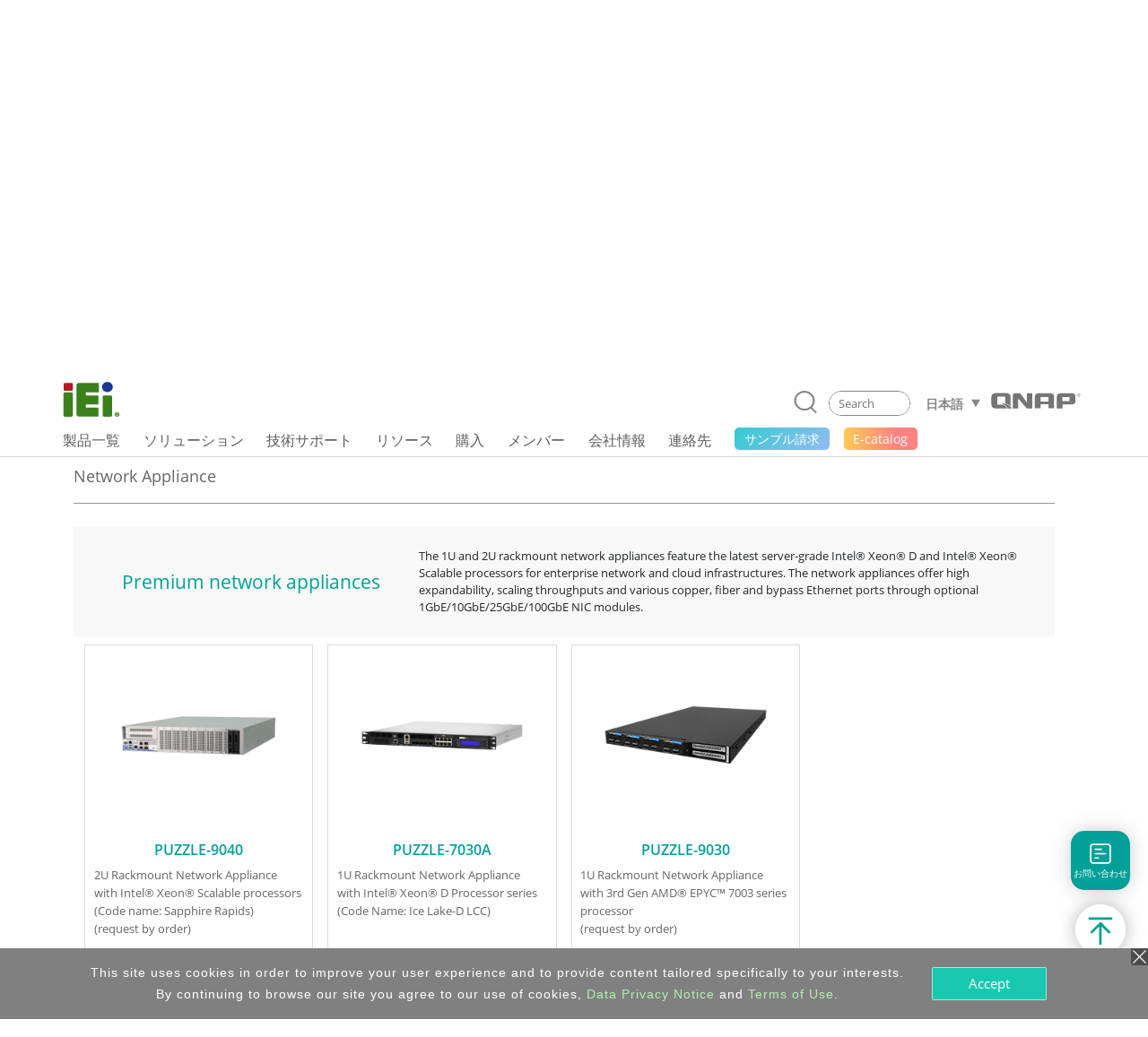

--- FILE ---
content_type: text/html; charset=UTF-8
request_url: https://www.ieiworld.com/jp/product/items_by_cat.php?CA=2&sub_cat=57&go_mark=c2_57
body_size: 20068
content:
<!DOCTYPE HTML>
<html lang="ja-JP">
<head>
<meta charset="UTF-8">
<meta name="viewport" content="width=device-width, initial-scale=1">
<meta name="author" content="IEI Integration Corp.">
<link rel='shortcut icon' href='https://www.ieiworld.com/images/favicon.ico' type='image/x-icon'>
<title>ネットワーク機器 :: Product overview :: IEI</title>
<meta name="description" content="IEI Integration Corp. is a global supplier of industrial computer products and AIoT solutions, including embedded system, panel PC, embedded computer, single board computer, network appliance and fanless embedded box PC, etc. IEI provides ODM services and industrial computer integration solutions for IoT. Visit IEI official website to learn more about IEI smart city solutions for achieving new business opportunities.">
<meta name="keywords" content="industrial computer, AIoT, embedded system, panel pc, IPC, power supply, factory automation, network appliance" >

<meta property="og:image" content="https://www.ieiworld.com/images/logo_community.png" />
<meta name="twitter:image" content="https://www.ieiworld.com/images/logo_community.png" />
<meta name="twitter:card" content="summary_large_image" />

<meta property="og:title" content="ネットワーク機器 :: Product overview :: IEI" />
<meta property="og:site_name" content="IEI Integration Corp. | AIoT, industrial computer, embedded system, panel PC, embedded computer, single board computer, network appliance" />
<meta property="og:url" content="https://www.ieiworld.com/jp/product/items_by_cat.php?CA=2&sub_cat=57&go_mark=c2_57" />
<meta property="og:description" content="IEI Integration Corp. is a global supplier of industrial computer products and AIoT solutions, including embedded system, panel PC, embedded computer, single board computer, network appliance and fanless embedded box PC, etc. IEI provides ODM services and industrial computer integration solutions for IoT. Visit IEI official website to learn more about IEI smart city solutions for achieving new business opportunities." />
<meta property="og:locale" content="ja_JP" />
<meta property="og:type" content="website" />
  
<meta name="twitter:title" content="ネットワーク機器 :: Product overview :: IEI" />
<meta name="twitter:description" content="IEI Integration Corp. is a global supplier of industrial computer products and AIoT solutions, including embedded system, panel PC, embedded computer, single board computer, network appliance and fanless embedded box PC, etc. IEI provides ODM services and industrial computer integration solutions for IoT. Visit IEI official website to learn more about IEI smart city solutions for achieving new business opportunities." />
<meta name="twitter:site" content="www.ieiworld.com" />
<meta name="twitter:creator" content="IEI" />
<meta name="twitter:domain" content="www.ieiworld.com" />

<link rel="alternate" hreflang="zh-Hant-TW" href="https://www.ieiworld.com/tw/product/items_by_cat.php?CA=2&sub_cat=57&go_mark=c2_57" />
<link rel="alternate" hreflang="ko-KR" href="https://www.ieiworld.com/kr/product/items_by_cat.php?CA=2&sub_cat=57&go_mark=c2_57" />
<link rel="alternate" hreflang="ja-JP" href="https://www.ieiworld.com/jp/product/items_by_cat.php?CA=2&sub_cat=57&go_mark=c2_57" />
<link rel="alternate" hreflang="it-IT" href="https://www.ieiworld.com/it/product/items_by_cat.php?CA=2&sub_cat=57&go_mark=c2_57" />
<link rel="alternate" hreflang="fr-FR" href="https://www.ieiworld.com/fr/product/items_by_cat.php?CA=2&sub_cat=57&go_mark=c2_57" />
<link rel="alternate" hreflang="es-ES" href="https://www.ieiworld.com/es/product/items_by_cat.php?CA=2&sub_cat=57&go_mark=c2_57" />
<link rel="alternate" hreflang="en" href="https://www.ieiworld.com/en/product/items_by_cat.php?CA=2&sub_cat=57&go_mark=c2_57" />
<link rel="alternate" hreflang="x-default" href="https://www.ieiworld.com/en/product/items_by_cat.php?CA=2&sub_cat=57&go_mark=c2_57" />
<link rel="alternate" hreflang="de-DE" href="https://www.ieiworld.com/de/product/items_by_cat.php?CA=2&sub_cat=57&go_mark=c2_57" />
<link rel="alternate" hreflang="zh-Hans-CN" href="https://www.ieiworld.com/cn/product/items_by_cat.php?CA=2&sub_cat=57&go_mark=c2_57" />

<!--[if lt IE 9]>
<script src='https://www.ieiworld.com/_js/rwd/html5.js'></script>
<![endif]-->

<link href='https://www.ieiworld.com/_css/main.css' rel='stylesheet' type='text/css' />
<link href='https://www.ieiworld.com/_css/main_M.css' rel='stylesheet' type='text/css' />
<link href='https://www.ieiworld.com/_css/main/font-jp.css' rel='stylesheet' type='text/css' />
<link href='https://www.ieiworld.com/_css/txt.css' rel='stylesheet' type='text/css' />


<link rel='manifest' href='https://www.ieiworld.com/manifest.json'>
<script type='text/javascript' src='https://cdn.onesignal.com/sdks/OneSignalSDK.js' async></script>
<script type='text/javascript'>
  var OneSignal = window.OneSignal || [];
  OneSignal.push(['init', {
    appId: 'dce2e6fc-4c71-4e14-8beb-8cdbb69655a5',
    safari_web_id: 'web.onesignal.auto.26872e49-0741-4e76-94b8-10ddfedc5443',
    autoRegister: true,
    notifyButton: {
      enable: false 
    },
    welcomeNotification: {
      disable: true
    }
  }]);
</script> 
<script type='text/javascript' src='https://www.ieiworld.com/_js/_client_mobile.js'></script>
<script type='text/javascript' src='https://www.ieiworld.com/_js/_browser_kind.js'></script>
<script type='text/javascript' src='https://www.ieiworld.com/_js/_client_pixel_info.js'></script>
<script type='text/javascript' src='https://www.ieiworld.com/_js/_browser_scroll_top.js'></script>
<script type='text/javascript'> var img_path='https://www.ieiworld.com/'; </script>
<script type='text/javascript' src='https://www.ieiworld.com/_js/ajax.js'></script>
<script type='text/javascript' src='https://www.ieiworld.com/_js/_cookie_control.js'></script>
<link rel='stylesheet' type='text/css' href='https://www.ieiworld.com/_css/promptly_msg.css'>
<link rel='stylesheet' type='text/css' href='https://www.ieiworld.com/_css/font-awesome/4.7.0/css/font-awesome.css' >


    <!-- reset css -->
    <link rel='stylesheet' href='https://www.ieiworld.com/_project/product_cat/_css/base.css' type='text/css'>
    <!-- Bootstrap -->
    <link href='https://webdls.ieiworld.com/data/_lib/bootstrap/css/bootstrap.min.css' rel='stylesheet' type='text/css'>
    <!-- CSS -->
    <link rel='stylesheet' href='https://www.ieiworld.com/_project/product_cat/_css/prod-cat-main.css?v=20260125' type='text/css'>  
    <link rel='stylesheet' href='https://www.ieiworld.com/_project/product_cat/_css/2021-cat.css?v=20260125' type='text/css'>
    <link rel='stylesheet' href='https://www.ieiworld.com/_project/product_cat/_css/ext/prod-cat-ext.css' type='text/css'>    
    <!-- JS -->
    <script src='https://webdls.ieiworld.com/data/_lib/jquery/jquery.min.js' type='text/javascript'></script>
    <script src='https://webdls.ieiworld.com/data/_lib/bootstrap/js/bootstrap.min.js' type='text/javascript'></script>
    <script src='https://webdls.ieiworld.com/data/_lib/smooth-scroll/SmoothScroll.js' type='text/javascript'></script>
    
<!-- CSS -->
<link rel='stylesheet' href='https://www.ieiworld.com/_project/product/_css/compare-prod-panel.css' type='text/css'>
    
    <!-- Header -->
    <link rel='stylesheet' href='https://www.ieiworld.com/_project/header_menu_2023/_css/header-base.css'>
    <link rel='stylesheet' href='https://www.ieiworld.com/_project/header_menu_2023/_lib/hamburgers/hamburgers.min.css'>
    <link rel='stylesheet' href='https://www.ieiworld.com/_project/header_menu_2023/_css/header.css?t=2026-01-25_00'>
    <link rel='stylesheet' href='https://www.ieiworld.com/_project/header_menu_2023/_css/2022-header.css?t=2026-01-25_00'>
 <link rel='stylesheet' href='https://www.ieiworld.com/_project/header_menu_2023/_css/header-ext/hdr-ext-jp.css'>
    <!-- Header JS -->
    <script type='text/javascript' src='https://www.ieiworld.com/_project/header_menu_2023/_lib/jquery.hoverIntent.min.js'></script>
<link rel='stylesheet' type='text/css' href='https://www.ieiworld.com/_css/footer/v2.css'>
<link rel='stylesheet' type='text/css' href='https://www.ieiworld.com/_css/footer/v2_M.css'>
<link rel='stylesheet' type='text/css' href='https://www.ieiworld.com/_css/footer/v2_ext.css'>

<link rel='stylesheet' type='text/css' href='https://www.ieiworld.com/_css/search_prompt.css'>
<script type='text/javascript'> 
var serrch_do_path='https://www.ieiworld.com/jp/product/ajax/'; 
var prompt_row_mark_name='is_search_mark';   
var header_version='v3';                        
</script>
<script type='text/javascript' src='https://www.ieiworld.com/_js/search/search_onkey_TABLE.js'></script>
<script type='text/javascript' src='https://www.ieiworld.com/_js/search/search_onkey_MOBILE.js'></script>
<script type='text/javascript' src='https://www.ieiworld.com/_js/rwd/ie8_aid_hf/v2.js'></script>
<script>
<!-- Google Tag Manager -->
(function(w,d,s,l,i){w[l]=w[l]||[];w[l].push({'gtm.start':
new Date().getTime(),event:'gtm.js'});var f=d.getElementsByTagName(s)[0],
j=d.createElement(s),dl=l!='dataLayer'?'&l='+l:'';j.async=true;j.src=
'https://www.googletagmanager.com/gtm.js?id='+i+dl;f.parentNode.insertBefore(j,f);
})(window,document,'script','dataLayer','GTM-NRPT7K');
<!-- End Google Tag Manager -->

<!-- Microsoft Clarity -->
    (function(c,l,a,r,i,t,y){
        c[a]=c[a]||function(){(c[a].q=c[a].q||[]).push(arguments)};
        t=l.createElement(r);t.async=1;t.src="https://www.clarity.ms/tag/"+i;
        y=l.getElementsByTagName(r)[0];y.parentNode.insertBefore(t,y);
    })(window, document, "clarity", "script", "fqtu08q4av");
<!-- Microsoft Clarity -->

</script>
<script type="text/javascript"> 
adroll_adv_id = "KQAILEB5SFCMPGRP23TZID"; 
adroll_pix_id = "R7647DHIOVFKVGPQ32G2GH"; 
adroll_version = "2.0"; 
(function(w, d, e, o, a) { 
w.__adroll_loaded = true; 
w.adroll = w.adroll || []; 
w.adroll.f = [ 'setProperties', 'identify', 'track', 'identify_email' ]; 
var roundtripUrl = "https://s.adroll.com/j/" + adroll_adv_id + "/roundtrip.js"; 
for (a = 0; a < w.adroll.f.length; a++) { 
w.adroll[w.adroll.f[a]] = w.adroll[w.adroll.f[a]] || (function(n) { return function() { w.adroll.push([ n, arguments ]) } })(w.adroll.f[a]) 
} 
e = d.createElement('script'); 
o = d.getElementsByTagName('script')[0]; 
e.async = 1; 
e.src = roundtripUrl; 
o.parentNode.insertBefore(e, o); 
})(window, document); 
adroll.track("pageView"); 
</script>
</head>
<body>
<!-- Google Tag Manager (noscript) -->
<noscript><iframe src="https://www.googletagmanager.com/ns.html?id=GTM-NRPT7K"
height="0" width="0" style="display:none;visibility:hidden"></iframe></noscript>
<!-- End Google Tag Manager (noscript) -->
<script type='text/javascript'>
//移除主要 cat button 連結 fun
  
function delete_Main_Cat_Button_Url_Do_unit(id){

  document.getElementById('main_menu_cat_button_a_'+id).href='javascript://';
  document.getElementById('main_menu_cat_button_a_'+id).target='';

}
	
function delete_Main_Cat_Button_Url_Do(){
 

delete_Main_Cat_Button_Url_Do_unit('head_2');
delete_Main_Cat_Button_Url_Do_unit('head_8');
delete_Main_Cat_Button_Url_Do_unit('head_3');
delete_Main_Cat_Button_Url_Do_unit('head_4');
delete_Main_Cat_Button_Url_Do_unit('head_12');
 		
} 

//鎖定 浮動檔頭 與 移除主要 cat button 連結 
if( Client_Mobile==1 && document.getElementById('Main_Menu_wrap') ){
document.getElementById('Main_Menu_wrap').style.position='absolute';
delete_Main_Cat_Button_Url_Do();
}

</script>

<header class='iei-main-header hdr-wrapper clearfix'>
        <div class='iei-header-mobile'> 
            <nav class='m-hdr-header-wrapper'>
                <div class='m-hdr-header-row'>
                                
                    <div class='m-hdr-left-col'>
                        <a href='https://www.ieiworld.com/jp'>
                        <img src='https://www.ieiworld.com/_project/header_menu_2023/_img/v3_IEI_Logo.svg' alt="IEI"></a>                        
                        <a class='qnap-logo_mobile-link' href='https://www.qnap.com/jp' target='_blank' >
                            <img class='qnap-logo_mobile' src='https://www.ieiworld.com/_project/header_menu_2023/_img/qnap-logo-black.svg' alt="Qnap Icon"/>
                        </a>     
                    </div>
                    
                    <div class='m-hdr-right-col'>
                        <div class='m-hdr-locale-box'>
                            <a href='javascript://' class='m-hdr-lang-btn'><span class='m-hdr-lang-title'>JP</span></a>
                        </div>
                        <button class='m-hdr-hamburger hamburger hamburger--slider' type='button'>
                            <span class='hamburger-box'>
                                <span class='hamburger-inner'></span>
                            </span>
                        </button>    
                    </div>
                    
                </div><!-- m-hdr-header-row -->                   
                <div class='m-hdr-locale-row'>
                    <div class='m-hdr-locale-col'>
                        <img src='https://www.ieiworld.com/_project/header_menu_2023/_img/m-hdr-lang-icon.svg' alt='lang-icon' class='m-hdr-locale-icon'>
                        
<select onChange="location.href = this.value" class='m-hdr-locale-select' name='m-hdr-lang' >

<option value='/en/product/items_by_cat.php?CA=2&sub_cat=57&go_mark=c2_57' >English - Global</option>
<option value='/tw/product/items_by_cat.php?CA=2&sub_cat=57&go_mark=c2_57' >繁體中文</option>
<option value='/es/product/items_by_cat.php?CA=2&sub_cat=57&go_mark=c2_57' >Español</option>
<option value='/fr/product/items_by_cat.php?CA=2&sub_cat=57&go_mark=c2_57' >Français</option>
<option value='/de/product/items_by_cat.php?CA=2&sub_cat=57&go_mark=c2_57' >Deutsch</option>
<option value='/kr/product/items_by_cat.php?CA=2&sub_cat=57&go_mark=c2_57' >한국어</option>
<option value='/cn/product/items_by_cat.php?CA=2&sub_cat=57&go_mark=c2_57' >简体中文</option>
<option value='/jp/product/items_by_cat.php?CA=2&sub_cat=57&go_mark=c2_57' selected>日本語</option>
<option value='/it/product/items_by_cat.php?CA=2&sub_cat=57&go_mark=c2_57' >Italiano</option>
</select>
                    </div>
                </div>                
                <div class='m-hdr-black-mask-for-locale m-hdr-black-mask'></div>                
                <div class='m-hdr-menu-content'>
                    <div class='m-hdr-search-row'>
                        <div class='m-hdr-searchbar'>                                                
                        
                            <a href='javascript://' class='m-hdr-search-btn clearfix' onclick="MOBILE_search_form_submit();">
                                <svg viewBox='0 0 30.51 31.66'>
                                    <defs></defs>
                                    <title>Search</title>
                                    <g data-name='layer 1' class='m-hdr-search-icon-layer-1'>
                                        <g data-name='layer 2' class='m-hdr-search-icon-layer-2'>
                                            <path class='m-hdr-search-icon-cls-1 active' d='M29.21,31.66a1.29,1.29,0,0,1-.94-.4l-5.49-5.74L22,25.44A13.85,13.85,0,0,1,14,28a14,14,0,1,1,10.7-5l0,.8,5.43,5.67a1.31,1.31,0,0,1,0,1.85,1.3,1.3,0,0,1-.9.36M14,2.6A11.39,11.39,0,1,0,25.37,14,11.4,11.4,0,0,0,14,2.6'/></g></g></svg>
                            </a>
                            
                            <div class='m-hdr-search-box'>
                                <div class='m-hdr-search-autocomplete-block' id='MOBILE_kw_cue_place'></div>
<form action='https://www.ieiworld.com/jp/_search/' method='GET' style='margin:0px;' 
 id='Mobile_main_search_form_body' name='MOBILE_search_form'>
<div style='display:none;'>
<INPUT type='text' id='MOBILE_focus_who' value='0'>
</div>
                                <div class='m-hdr-search-border active'>
                                
                                    <input type='text' placeholder='Search' class='m-hdr-search-field' autocomplete='off'
                                     name='main_kw' id='MOBILE_kw' value=''
                                     onkeydown="MOBILE_kw_box_onkeydown(event);"
                                     onkeyup="MOBILE_kw_box_onkeyup(event);"
                                     onfocus="MOBILE_kw_box_onkeyup(event);"
                                     onblur="MOBILE_kw_box_default_set();">
                                    
                                    <a href='javascript://' class='m-hdr-search-clear'>
                                    <img src='https://www.ieiworld.com/_project/header_menu_2023/_img/m-hdr-search-clear-icon.svg' alt='clear-icon'></a>  
                                </div>
</form>    
                            </div> <!-- m-hdr-search-box -->
                            
                        </div>  <!-- m-hdr-searchbar -->
                    </div>   <!-- m-hdr-search-row -->            
                    <ul class='m-hdr-main-menu m-hdr-menu-list m-hdr-accordion'>
 <li>
 <a href='javascript://'>
  <span class='m-hdr-h1'>製品一覧</span>
  <i class='hdr-icon-box'><svg class='m-hdr-chevron-icon' viewBox='0 0 18.73 10.31'>
  <g data-name='m-hdr-chevron-icon-1'><g data-name='m-hdr-chevron-icon-2'>
  <path d='M10,10l8.42-8.42a1,1,0,0,0,0-1.34.94.94,0,0,0-1.33,0L9.37,8,1.61.28A.94.94,0,0,0,.28.28a1,1,0,0,0,0,1.34L8.7,10A1,1,0,0,0,10,10Z'/>
  </g></g></svg> 
  </i></a>                          
  <!-- submenu -->
  <ul class='m-hdr-menu-list m-hdr-sub-accordion'>  
  
  <li>
    <a href='javascript://' id='prod_cat_ns_1_M'>
    <span class='m-hdr-h2'>
    エッジAIシステム    
    </span>
    <i class='hdr-icon-box active'>
    <svg class='m-hdr-chevron-icon' viewBox='0 0 18.73 10.31'>
    <g data-name='m-hdr-chevron-icon-1'><g data-name='m-hdr-chevron-icon-2'>
    <path d='M10,10l8.42-8.42a1,1,0,0,0,0-1.34.94.94,0,0,0-1.33,0L9.37,8,1.61.28A.94.94,0,0,0,.28.28a1,1,0,0,0,0,1.34L8.7,10A1,1,0,0,0,10,10Z'/>
    </g></g>
    </svg>
    </i>
    </a>
  </li>
  <li>
    <a href='javascript://' id='prod_cat_ns_3_M'>
    <span class='m-hdr-h2'>
    ネットワーク機器    
    </span>
    <i class='hdr-icon-box active'>
    <svg class='m-hdr-chevron-icon' viewBox='0 0 18.73 10.31'>
    <g data-name='m-hdr-chevron-icon-1'><g data-name='m-hdr-chevron-icon-2'>
    <path d='M10,10l8.42-8.42a1,1,0,0,0,0-1.34.94.94,0,0,0-1.33,0L9.37,8,1.61.28A.94.94,0,0,0,.28.28a1,1,0,0,0,0,1.34L8.7,10A1,1,0,0,0,10,10Z'/>
    </g></g>
    </svg>
    </i>
    </a>
  </li>
  <li>
    <a href='javascript://' id='prod_cat_ns_2_M'>
    <span class='m-hdr-h2'>
    産業用マザーボード    
    </span>
    <i class='hdr-icon-box active'>
    <svg class='m-hdr-chevron-icon' viewBox='0 0 18.73 10.31'>
    <g data-name='m-hdr-chevron-icon-1'><g data-name='m-hdr-chevron-icon-2'>
    <path d='M10,10l8.42-8.42a1,1,0,0,0,0-1.34.94.94,0,0,0-1.33,0L9.37,8,1.61.28A.94.94,0,0,0,.28.28a1,1,0,0,0,0,1.34L8.7,10A1,1,0,0,0,10,10Z'/>
    </g></g>
    </svg>
    </i>
    </a>
  </li>
  <li>
    <a href='javascript://' id='prod_cat_ns_5_M'>
    <span class='m-hdr-h2'>
    産業用コンピュータ    
    </span>
    <i class='hdr-icon-box active'>
    <svg class='m-hdr-chevron-icon' viewBox='0 0 18.73 10.31'>
    <g data-name='m-hdr-chevron-icon-1'><g data-name='m-hdr-chevron-icon-2'>
    <path d='M10,10l8.42-8.42a1,1,0,0,0,0-1.34.94.94,0,0,0-1.33,0L9.37,8,1.61.28A.94.94,0,0,0,.28.28a1,1,0,0,0,0,1.34L8.7,10A1,1,0,0,0,10,10Z'/>
    </g></g>
    </svg>
    </i>
    </a>
  </li>
  <li>
    <a href='javascript://' id='prod_cat_ns_6_M'>
    <span class='m-hdr-h2'>
    タッチパネルPC    
    </span>
    <i class='hdr-icon-box active'>
    <svg class='m-hdr-chevron-icon' viewBox='0 0 18.73 10.31'>
    <g data-name='m-hdr-chevron-icon-1'><g data-name='m-hdr-chevron-icon-2'>
    <path d='M10,10l8.42-8.42a1,1,0,0,0,0-1.34.94.94,0,0,0-1.33,0L9.37,8,1.61.28A.94.94,0,0,0,.28.28a1,1,0,0,0,0,1.34L8.7,10A1,1,0,0,0,10,10Z'/>
    </g></g>
    </svg>
    </i>
    </a>
  </li>
  <li>
    <a href='javascript://' id='prod_cat_ns_10_M'>
    <span class='m-hdr-h2'>
    医療用コンピューター    
    </span>
    <i class='hdr-icon-box active'>
    <svg class='m-hdr-chevron-icon' viewBox='0 0 18.73 10.31'>
    <g data-name='m-hdr-chevron-icon-1'><g data-name='m-hdr-chevron-icon-2'>
    <path d='M10,10l8.42-8.42a1,1,0,0,0,0-1.34.94.94,0,0,0-1.33,0L9.37,8,1.61.28A.94.94,0,0,0,.28.28a1,1,0,0,0,0,1.34L8.7,10A1,1,0,0,0,10,10Z'/>
    </g></g>
    </svg>
    </i>
    </a>
  </li>
  <li>
    <a href='javascript://' id='prod_cat_ns_11_M'>
    <span class='m-hdr-h2'>
    映像用機器    
    </span>
    <i class='hdr-icon-box active'>
    <svg class='m-hdr-chevron-icon' viewBox='0 0 18.73 10.31'>
    <g data-name='m-hdr-chevron-icon-1'><g data-name='m-hdr-chevron-icon-2'>
    <path d='M10,10l8.42-8.42a1,1,0,0,0,0-1.34.94.94,0,0,0-1.33,0L9.37,8,1.61.28A.94.94,0,0,0,.28.28a1,1,0,0,0,0,1.34L8.7,10A1,1,0,0,0,10,10Z'/>
    </g></g>
    </svg>
    </i>
    </a>
  </li>
  <li>
    <a href='javascript://' id='prod_cat_ns_8_M'>
    <span class='m-hdr-h2'>
    電源装置    
    </span>
    <i class='hdr-icon-box active'>
    <svg class='m-hdr-chevron-icon' viewBox='0 0 18.73 10.31'>
    <g data-name='m-hdr-chevron-icon-1'><g data-name='m-hdr-chevron-icon-2'>
    <path d='M10,10l8.42-8.42a1,1,0,0,0,0-1.34.94.94,0,0,0-1.33,0L9.37,8,1.61.28A.94.94,0,0,0,.28.28a1,1,0,0,0,0,1.34L8.7,10A1,1,0,0,0,10,10Z'/>
    </g></g>
    </svg>
    </i>
    </a>
  </li>
  <li>
    <a href='javascript://' id='prod_cat_ns_9_M'>
    <span class='m-hdr-h2'>
    周辺機器    
    </span>
    <i class='hdr-icon-box active'>
    <svg class='m-hdr-chevron-icon' viewBox='0 0 18.73 10.31'>
    <g data-name='m-hdr-chevron-icon-1'><g data-name='m-hdr-chevron-icon-2'>
    <path d='M10,10l8.42-8.42a1,1,0,0,0,0-1.34.94.94,0,0,0-1.33,0L9.37,8,1.61.28A.94.94,0,0,0,.28.28a1,1,0,0,0,0,1.34L8.7,10A1,1,0,0,0,10,10Z'/>
    </g></g>
    </svg>
    </i>
    </a>
  </li>
  <li>
    <a href='javascript://' id='prod_cat_ns_13_M'>
    <span class='m-hdr-h2'>
    ソフトウェア
      <div class='new-icon'>NEW</div>    
    </span>
    <i class='hdr-icon-box active'>
    <svg class='m-hdr-chevron-icon' viewBox='0 0 18.73 10.31'>
    <g data-name='m-hdr-chevron-icon-1'><g data-name='m-hdr-chevron-icon-2'>
    <path d='M10,10l8.42-8.42a1,1,0,0,0,0-1.34.94.94,0,0,0-1.33,0L9.37,8,1.61.28A.94.94,0,0,0,.28.28a1,1,0,0,0,0,1.34L8.7,10A1,1,0,0,0,10,10Z'/>
    </g></g>
    </svg>
    </i>
    </a>
  </li>
  <li>
    <a href='javascript://' id='prod_cat_ns_14_M'>
    <span class='m-hdr-h2'>
    電子ペーパー
      <div class='new-icon'>NEW</div>    
    </span>
    <i class='hdr-icon-box active'>
    <svg class='m-hdr-chevron-icon' viewBox='0 0 18.73 10.31'>
    <g data-name='m-hdr-chevron-icon-1'><g data-name='m-hdr-chevron-icon-2'>
    <path d='M10,10l8.42-8.42a1,1,0,0,0,0-1.34.94.94,0,0,0-1.33,0L9.37,8,1.61.28A.94.94,0,0,0,.28.28a1,1,0,0,0,0,1.34L8.7,10A1,1,0,0,0,10,10Z'/>
    </g></g>
    </svg>
    </i>
    </a>
  </li>
  </ul>
 </li>
<li>                            
  <a href='javascript://'>
                            
  <span class='m-hdr-h1'>ソリューション</span>
                                
  <i class='hdr-icon-box'><svg class='m-hdr-chevron-icon' viewBox='0 0 18.73 10.31'>
  <g data-name='m-hdr-chevron-icon-1'><g data-name='m-hdr-chevron-icon-2'>
  <path d='M10,10l8.42-8.42a1,1,0,0,0,0-1.34.94.94,0,0,0-1.33,0L9.37,8,1.61.28A.94.94,0,0,0,.28.28a1,1,0,0,0,0,1.34L8.7,10A1,1,0,0,0,10,10Z'/>
  </g></g>
  </svg></i>
                                
  </a>
<ul class='m-hdr-menu-list m-hdr-sub-accordion'>

        <li>
          <a href='/jp/support/con_show.php?cid=93' target='_top' id='sol_cat_159_M'>
          <span class='m-hdr-h2'>ODMカスタムソリューション</span>
         </a>
        </li>
        
        <li>
          <a href='/autonomous-mobile-robot/jp/' target='_top' id='sol_cat_164_M'>
          <span class='m-hdr-h2'>自律移動ロボット</span>
         </a>
        </li>
        
        <li>
          <a href='/jp/support/con_show.php?cid=81' target='_top' id='sol_cat_165_M'>
          <span class='m-hdr-h2'>EV充電ソリューション</span>
         </a>
        </li>
        
        <li>
          <a href='/ai-ready-solution/en/' target='_top' id='sol_cat_149_M'>
          <span class='m-hdr-h2'>AIソリューション</span>
         </a>
        </li>
        
        <li>
          <a href='/puzzle_network_appliance/jp/' target='_top' id='sol_cat_161_M'>
          <span class='m-hdr-h2'>ネットワークソリューション</span>
         </a>
        </li>
        
        <li>
          <a href='javascript://' target='_top' id='sol_cat_14_M'>
          <span class='m-hdr-h2'>医療ソリューション</span>  
        <i class='hdr-icon-box active'><svg class='m-hdr-chevron-icon' viewBox='0 0 18.73 10.31'>
        <g data-name='m-hdr-chevron-icon-1'><g data-name='m-hdr-chevron-icon-2'>
        <path d='M10,10l8.42-8.42a1,1,0,0,0,0-1.34.94.94,0,0,0-1.33,0L9.37,8,1.61.28A.94.94,0,0,0,.28.28a1,1,0,0,0,0,1.34L8.7,10A1,1,0,0,0,10,10Z'/>
        </g></g>
        </svg></i>
         </a>
        </li>
        
        <li>
          <a href='javascript://' target='_top' id='sol_cat_56_M'>
          <span class='m-hdr-h2'>製造ソリューション</span>  
        <i class='hdr-icon-box active'><svg class='m-hdr-chevron-icon' viewBox='0 0 18.73 10.31'>
        <g data-name='m-hdr-chevron-icon-1'><g data-name='m-hdr-chevron-icon-2'>
        <path d='M10,10l8.42-8.42a1,1,0,0,0,0-1.34.94.94,0,0,0-1.33,0L9.37,8,1.61.28A.94.94,0,0,0,.28.28a1,1,0,0,0,0,1.34L8.7,10A1,1,0,0,0,10,10Z'/>
        </g></g>
        </svg></i>
         </a>
        </li>
        
        <li>
          <a href='/jp/smart-transportation/' target='_top' id='sol_cat_11_M'>
          <span class='m-hdr-h2'>交通 & 鉄道ソリューション</span>
         </a>
        </li>
        
</ul>
</li>
<li>                            
  <a href='javascript://'>
                            
  <span class='m-hdr-h1'>技術サポート</span>
                                
  <i class='hdr-icon-box'><svg class='m-hdr-chevron-icon' viewBox='0 0 18.73 10.31'>
  <g data-name='m-hdr-chevron-icon-1'><g data-name='m-hdr-chevron-icon-2'>
  <path d='M10,10l8.42-8.42a1,1,0,0,0,0-1.34.94.94,0,0,0-1.33,0L9.37,8,1.61.28A.94.94,0,0,0,.28.28a1,1,0,0,0,0,1.34L8.7,10A1,1,0,0,0,10,10Z'/>
  </g></g>
  </svg></i>
                                
  </a>
<ul class='m-hdr-menu-list '>

        <li>
          <a href='/jp/online_support_form/' target='_top' id=''>
          <span class='m-hdr-h2'>技術サポート & フィードバック</span>
         </a>
        </li>
        
        <li>
          <a href='/jp/qa/' target='_top' id=''>
          <span class='m-hdr-h2'>よくあるご質問</span>
         </a>
        </li>
        
        <li>
          <a href='https://www.ieiworld.com/security-advisories' target='_top' id=''>
          <span class='m-hdr-h2'>セキュリティアドバイザリー</span>
         </a>
        </li>
        
        <li>
          <a href='https://www.ieiworld.com/bug-bounty-program' target='_top' id=''>
          <span class='m-hdr-h2'>バウンティプログラム</span>
         </a>
        </li>
        
        <li>
          <a href='/jp/support/con_show.php?cid=10' target='_top' id=''>
          <span class='m-hdr-h2'>保証ポリシー</span>
         </a>
        </li>
        
        <li>
          <a href='https://download.ieiworld.com/' target='_blank' id=''>
          <span class='m-hdr-h2'>ダウンロードセンター</span>
         </a>
        </li>
        
</ul>
</li>
<li>                            
  <a href='javascript://'>
                            
  <span class='m-hdr-h1'>リソース</span>
                                
  <i class='hdr-icon-box'><svg class='m-hdr-chevron-icon' viewBox='0 0 18.73 10.31'>
  <g data-name='m-hdr-chevron-icon-1'><g data-name='m-hdr-chevron-icon-2'>
  <path d='M10,10l8.42-8.42a1,1,0,0,0,0-1.34.94.94,0,0,0-1.33,0L9.37,8,1.61.28A.94.94,0,0,0,.28.28a1,1,0,0,0,0,1.34L8.7,10A1,1,0,0,0,10,10Z'/>
  </g></g>
  </svg></i>
                                
  </a>
<ul class='m-hdr-menu-list '>

        <li>
          <a href='/jp/marketing-material/' target='_top' id=''>
          <span class='m-hdr-h2'>カタログ</span>
         </a>
        </li>
        
        <li>
          <a href='/jp/news/' target='_top' id=''>
          <span class='m-hdr-h2'>ニュースルーム</span>
         </a>
        </li>
        
        <li>
          <a href='/jp/support/con_show.php?cid=19' target='_blank' id=''>
          <span class='m-hdr-h2'>配信登録</span>
         </a>
        </li>
        
</ul>
</li>
<li>                            
  <a href='javascript://'>
                            
  <span class='m-hdr-h1'>購入</span>
                                
  <i class='hdr-icon-box'><svg class='m-hdr-chevron-icon' viewBox='0 0 18.73 10.31'>
  <g data-name='m-hdr-chevron-icon-1'><g data-name='m-hdr-chevron-icon-2'>
  <path d='M10,10l8.42-8.42a1,1,0,0,0,0-1.34.94.94,0,0,0-1.33,0L9.37,8,1.61.28A.94.94,0,0,0,.28.28a1,1,0,0,0,0,1.34L8.7,10A1,1,0,0,0,10,10Z'/>
  </g></g>
  </svg></i>
                                
  </a>
<ul class='m-hdr-menu-list '>

        <li>
          <a href='/jp/sales_inquiry_form/' target='_top' id=''>
          <span class='m-hdr-h2'>お問い合わせ</span>
         </a>
        </li>
        
        <li>
          <a href='https://memberzone.ieiworld.com/resource/advanced.php?utm_source=ieiworld&utm_medium=header_menu&utm_campaign=ieiworld_where_to_buy' target='_blank' id=''>
          <span class='m-hdr-h2'>代理店</span>
         </a>
        </li>
        
</ul>
</li>
<li>
  <a href='https://memberzone.ieiworld.com/resource/'  target='_blank' >
   <span class='m-hdr-h1'>メンバー</span>
  </a>
</li>
<li>                            
  <a href='javascript://'>
                            
  <span class='m-hdr-h1'>会社情報</span>
                                
  <i class='hdr-icon-box'><svg class='m-hdr-chevron-icon' viewBox='0 0 18.73 10.31'>
  <g data-name='m-hdr-chevron-icon-1'><g data-name='m-hdr-chevron-icon-2'>
  <path d='M10,10l8.42-8.42a1,1,0,0,0,0-1.34.94.94,0,0,0-1.33,0L9.37,8,1.61.28A.94.94,0,0,0,.28.28a1,1,0,0,0,0,1.34L8.7,10A1,1,0,0,0,10,10Z'/>
  </g></g>
  </svg></i>
                                
  </a>
<ul class='m-hdr-menu-list '>

        <li>
          <a href='/jp/about/con_show.php?op=showone&cid=15' target='_top' id=''>
          <span class='m-hdr-h2'>ESG</span>
         </a>
        </li>
        
        <li>
          <a href='/jp/about/con_show.php?op=showone&cid=1' target='_top' id=''>
          <span class='m-hdr-h2'>IEIについて</span>
         </a>
        </li>
        
        <li>
          <a href='/jp/about/con_show.php?op=showone&cid=5' target='_top' id=''>
          <span class='m-hdr-h2'>IEIグループ</span>
         </a>
        </li>
        
        <li>
          <a href='/jp/support/con_show.php?cid=89' target='_top' id=''>
          <span class='m-hdr-h2'>情報セキュリティポリシー</span>
         </a>
        </li>
        
        <li>
          <a href='/jp/about/con_show.php?op=showone&cid=29' target='_top' id=''>
          <span class='m-hdr-h2'>ステークホルダー</span>
         </a>
        </li>
        
        <li>
          <a href='/jp/finance/con_show.php?op=showone&cid=55' target='_top' id=''>
          <span class='m-hdr-h2'>投資家情報</span>
         </a>
        </li>
        
</ul>
</li>
<li>
  <a href='/jp/about/con_show.php?op=showone&cid=7'  target='_top' >
   <span class='m-hdr-h1'>連絡先</span>
  </a>
</li> 
                        <li>
                            <a href='https://iei.pse.is/jp-inquiry' target='_blank'>
                                <span class='m-hdr-h1 m-hdr-highlight-btn'>サンプル請求</span>
                            </a>
                        </li> 
                    <li>
                      <a href='https://www.ieiworld.com/jp/product/_pdf/'>
                      <span class='m-hdr-h1 m-hdr-highlight-btn e-catalog-mobile'>E-catalog</span>
                      </a>
                    </li>   
                    </ul>  
                </div>    
            </nav>  <!-- m-hdr-header-wrapper -->        
        </div> <!-- iei-header-mobile --> 
<div class='m-hdr-placeholder'></div> 
        <div class='iei-header-pc' id='iei_header_pc_wrap'>
            <div class='hdr-top-row clearfix'>
                <div class='hdr-container'>
                    <div class='hdr-left-col clearfix'>
                        <div class='hdr-img-box'>
                            <a href='https://www.ieiworld.com/jp'>
                            <img src='https://www.ieiworld.com/_project/header_menu_2023/_img/v3_IEI_Logo.svg' alt='IEI logo'></a>
                        </div>
                    </div>
                    <div class='hdr-right-col clearfix'>
                        <div class='hdr-searchbar'>
                            <a href='javascript://' class='hdr-search-btn clearfix' onclick="TABLE_search_form_submit();">
                                <svg viewBox='0 0 30.51 31.66'>
                                    <defs></defs>
                                    <title>Search</title>
                                    <g data-name='layer 1' class='hdr-search-icon-layer-1'>
                                    <g data-name='layer 2' class='hdr-search-icon-layer-2'>
                                    <path class='hdr-search-icon-cls-1' d='M29.21,31.66a1.29,1.29,0,0,1-.94-.4l-5.49-5.74L22,25.44A13.85,13.85,0,0,1,14,28a14,14,0,1,1,10.7-5l0,.8,5.43,5.67a1.31,1.31,0,0,1,0,1.85,1.3,1.3,0,0,1-.9.36M14,2.6A11.39,11.39,0,1,0,25.37,14,11.4,11.4,0,0,0,14,2.6'/></g></g></svg>
                            </a>
                            <div class='hdr-search-box'>
<form action='https://www.ieiworld.com/jp/_search/' method='GET' name='TABLE_search_form' id='main_search_form_body'>

<div style='display:none;'>
<INPUT type='text' id='TABLE_focus_who' value='0'>
</div>
                                <div class='hdr-search-border'>
                                
                                    <input type='text' placeholder='Search' class='hdr-search-field' autocomplete='off'
                                     name='main_kw' id='TABLE_kw' value='' 
                                     onkeydown="TABLE_kw_box_onkeydown(event);"
                                     onkeyup="TABLE_kw_box_onkeyup(event);"
                                     onfocus="TABLE_kw_box_onkeyup(event);"
                                     onblur="TABLE_kw_box_default_set();">
                                    
                                    <a href='javascript://' class='hdr-search-clear'></a>
                                    
                                </div>
</form>
                                <div class='hdr-search-autocomplete-block' id='TABLE_kw_cue_place'>   
                                </div> <!-- hdr-search-autocomplete-block -->
                                  
                            </div> <!-- hdr-search-box -->
                            
                        </div>  <!-- hdr-searchbar --> 
                        <div class='hdr-locale'>
                        
                            <a href='javascript://' class='hdr-locale-btn'>
                                <div class='hdr-text-box'><span class='hdr-h2'>日本語</span></div>
                                <div class='hdr-icon-box'>
                                    <svg viewBox='0 0 10.77 9.32'><defs></defs><g data-name='triangle-down-icon-layer-1' class='hdr-triangle-down-icon-layer-1'><g data-name='triangle-down-icon-layer-2' class='hdr-triangle-down-icon-layer-2'><polygon class='hdr-triangle-down-icon-cls-1' points='5.38 9.32 2.69 4.66 0 0 5.38 0 10.77 0 8.07 4.66 5.38 9.32'/></g></g></svg>
                                </div>
                            </a>
                            
                            <!-- lang-menu-block-->
                            <div class='hdr-lang-menu-wrapper'>
                            <div class='hdr-lang-menu-block'>
                            
                                <div class='hdr-lang-menu-title-box'>
                                    <span class='hdr-h2'>Choose your language</span>
                                </div>
                                
                                <hr>
<ul class='hdr-lang-menu-group'>

<li class='hdr-lang-menu-item '>
  <a onclick="location.href ='/en/product/items_by_cat.php?CA=2&sub_cat=57&go_mark=c2_57';" href='javascript://'><span class='hdr-h3'>English - Global</span></a>
</li>
<li class='hdr-lang-menu-item '>
  <a onclick="location.href ='/tw/product/items_by_cat.php?CA=2&sub_cat=57&go_mark=c2_57';" href='javascript://'><span class='hdr-h3'>繁體中文</span></a>
</li>
<li class='hdr-lang-menu-item '>
  <a onclick="location.href ='/es/product/items_by_cat.php?CA=2&sub_cat=57&go_mark=c2_57';" href='javascript://'><span class='hdr-h3'>Español</span></a>
</li>
<li class='hdr-lang-menu-item '>
  <a onclick="location.href ='/fr/product/items_by_cat.php?CA=2&sub_cat=57&go_mark=c2_57';" href='javascript://'><span class='hdr-h3'>Français</span></a>
</li>
<li class='hdr-lang-menu-item '>
  <a onclick="location.href ='/de/product/items_by_cat.php?CA=2&sub_cat=57&go_mark=c2_57';" href='javascript://'><span class='hdr-h3'>Deutsch</span></a>
</li>
<li class='hdr-lang-menu-item '>
  <a onclick="location.href ='/kr/product/items_by_cat.php?CA=2&sub_cat=57&go_mark=c2_57';" href='javascript://'><span class='hdr-h3'>한국어</span></a>
</li>
<li class='hdr-lang-menu-item '>
  <a onclick="location.href ='/cn/product/items_by_cat.php?CA=2&sub_cat=57&go_mark=c2_57';" href='javascript://'><span class='hdr-h3'>简体中文</span></a>
</li>
<li class='hdr-lang-menu-item active'>
  <a href='javascript://'><span class='hdr-h3'>日本語</span></a>
</li>
<li class='hdr-lang-menu-item '>
  <a onclick="location.href ='/it/product/items_by_cat.php?CA=2&sub_cat=57&go_mark=c2_57';" href='javascript://'><span class='hdr-h3'>Italiano</span></a>
</li>
</ul>   
                            </div>
                            </div>    <!-- hdr-lang-menu-block -->
                            
                        </div>  <!-- hdr-locale -->                         
                        <a class='qnap-logo_pc-link' href='https://www.qnap.com/jp' target='_blank' >
                            <img class='qnap-logo_pc-img' src='https://www.ieiworld.com/_project/header_menu_2023/_img/qnap-logo-black.svg' alt="Qnap Icon" />
                        </a> 
                    </div> <!-- hdr-right-col clearfix -->    
              </div> <!-- hdr-container -->
            </div> <!-- hdr-top-row clearfix -->      
            <div class='hdr-nav-row clearfix'>
                <div class='hdr-container clearfix'>
                    <nav class='hdr-nav-menu'>
 <div class='hdr-nav-item hdr-products-item'>
                        
  <a id='main_menu_cat_button_a_head_1' class='hdr-nav-link' 
   href='javascript://' ></a>
  <span class='hdr-h1'>製品一覧</span>
  <!-- submenu -->
  <div class='hdr-submenu-wrapper'>
  <ul class='hdr-submenu hdr-ul-style-1 hdr-submenu-products'>
  <div class='hdr-submenu-mega-bg'></div>    
   <li class='hdr-sub-item'>                                
    <a class='hdr-sub-link' id='prod_cat_ns_1'
     href='/jp/support/con_show.php?cid=87' target='_top'>
    <span class='hdr-h3'>エッジAIシステム</span></a>                                    
    <!-- sub-submenu block -->                                    
   </li>    
   <li class='hdr-sub-item'>                                
    <a class='hdr-sub-link' id='prod_cat_ns_3'
     href='/jp/product/items_by_cat_intro.php?CA=2' target='_top'>
    <span class='hdr-h3'>ネットワーク機器</span></a>                                    
    <!-- sub-submenu block -->                                    
   </li>    
   <li class='hdr-sub-item'>                                
    <a class='hdr-sub-link' id='prod_cat_ns_2'
     href='/jp/product/items_by_cat_intro.php?CA=3' target='_top'>
    <span class='hdr-h3'>産業用マザーボード</span></a>                                    
    <!-- sub-submenu block -->                                    
   </li>    
   <li class='hdr-sub-item'>                                
    <a class='hdr-sub-link' id='prod_cat_ns_5'
     href='/jp/product/items_by_cat_intro.php?CA=4' target='_top'>
    <span class='hdr-h3'>産業用コンピュータ</span></a>                                    
    <!-- sub-submenu block -->                                    
   </li>    
   <li class='hdr-sub-item'>                                
    <a class='hdr-sub-link' id='prod_cat_ns_6'
     href='/jp/product/items_by_cat_intro.php?CA=5' target='_top'>
    <span class='hdr-h3'>タッチパネルPC</span></a>                                    
    <!-- sub-submenu block -->                                    
   </li>    
   <li class='hdr-sub-item'>                                
    <a class='hdr-sub-link' id='prod_cat_ns_10'
     href='/medical-solution/jp/medical-solution.php' target='_top'>
    <span class='hdr-h3'>医療用コンピューター</span></a>                                    
    <!-- sub-submenu block -->                                    
   </li>    
   <li class='hdr-sub-item'>                                
    <a class='hdr-sub-link' id='prod_cat_ns_11'
     href='/jp/product/items_by_cat_intro.php?CA=10' target='_top'>
    <span class='hdr-h3'>映像用機器</span></a>                                    
    <!-- sub-submenu block -->                                    
   </li>    
   <li class='hdr-sub-item'>                                
    <a class='hdr-sub-link' id='prod_cat_ns_8'
     href='/jp/product/items_by_cat_intro.php?CA=8' target='_top'>
    <span class='hdr-h3'>電源装置</span></a>                                    
    <!-- sub-submenu block -->                                    
   </li>    
   <li class='hdr-sub-item'>                                
    <a class='hdr-sub-link' id='prod_cat_ns_9'
     href='/jp/product/items_by_cat_intro.php?CA=9' target='_top'>
    <span class='hdr-h3'>周辺機器</span></a>                                    
    <!-- sub-submenu block -->                                    
   </li>    
   <li class='hdr-sub-item'>                                
    <a class='hdr-sub-link' id='prod_cat_ns_13'
     href='javascript://' target='_top'>
    <span class='hdr-h3'>ソフトウェア</span>
      <div class='new-icon'>NEW</div></a>                                    
    <!-- sub-submenu block -->                                    
   </li>    
   <li class='hdr-sub-item'>                                
    <a class='hdr-sub-link' id='prod_cat_ns_14'
     href='https://www.ieiworld.com/jp/product/items_by_cat_intro.php?CA=14' target='_top'>
    <span class='hdr-h3'>電子ペーパー</span>
      <div class='new-icon'>NEW</div></a>                                    
    <!-- sub-submenu block -->                                    
   </li>  
   </ul>  
</div>
</div>
<div class='hdr-nav-item hdr-solutions-item'>
 <a id='main_menu_cat_button_a_head_2' 
  class='hdr-nav-link' href='javascript://' ></a>
 <span class='hdr-h1'>ソリューション</span>    
<div class='hdr-submenu-wrapper'> 
<ul class='hdr-submenu hdr-ul-style-1 hdr-submenu-solutions'> 
<div class='hdr-submenu-sol-mega-bg'></div>

        <li class='hdr-sub-item hdr-solutions-item'>
          <a class='hdr-sub-link' id='sol_cat_159' href='/jp/support/con_show.php?cid=93' target='_top'>
          <span class='hdr-h3'>
          ODMカスタムソリューション
          </span>
          </a>
        </li>
        <li class='hdr-sub-item hdr-solutions-item'>
          <a class='hdr-sub-link' id='sol_cat_164' href='/autonomous-mobile-robot/jp/' target='_top'>
          <span class='hdr-h3'>
          自律移動ロボット
          </span>
          </a>
        </li>
        <li class='hdr-sub-item hdr-solutions-item'>
          <a class='hdr-sub-link' id='sol_cat_165' href='/jp/support/con_show.php?cid=81' target='_top'>
          <span class='hdr-h3'>
          EV充電ソリューション
          </span>
          </a>
        </li>
        <li class='hdr-sub-item hdr-solutions-item'>
          <a class='hdr-sub-link' id='sol_cat_149' href='/ai-ready-solution/en/' target='_top'>
          <span class='hdr-h3'>
          AIソリューション
          </span>
          </a>
        </li>
        <li class='hdr-sub-item hdr-solutions-item'>
          <a class='hdr-sub-link' id='sol_cat_161' href='/puzzle_network_appliance/jp/' target='_top'>
          <span class='hdr-h3'>
          ネットワークソリューション
          </span>
          </a>
        </li>
        <li class='hdr-sub-item hdr-solutions-item'>
          <a class='hdr-sub-link' id='sol_cat_14' href='/medical-solution/jp/' target='_top'>
          <span class='hdr-h3'>
          医療ソリューション
          </span>
          </a>
        </li>
        <li class='hdr-sub-item hdr-solutions-item'>
          <a class='hdr-sub-link' id='sol_cat_56' href='/jp/smart-factory/' target='_top'>
          <span class='hdr-h3'>
          製造ソリューション
          </span>
          </a>
        </li>
        <li class='hdr-sub-item hdr-solutions-item'>
          <a class='hdr-sub-link' id='sol_cat_11' href='/jp/smart-transportation/' target='_top'>
          <span class='hdr-h3'>
          交通 & 鉄道ソリューション
          </span>
          </a>
        </li>
</ul>
</div></div>
<div class='hdr-nav-item '>
 <a id='main_menu_cat_button_a_head_8' 
  class='hdr-nav-link' href='javascript://' ></a>
 <span class='hdr-h1'>技術サポート</span>    
<div class='hdr-submenu-wrapper'> 
<ul class='hdr-submenu hdr-ul-style-1'> 

        <li class='hdr-sub-item '>
          <a class='hdr-sub-link' id='' href='/jp/online_support_form/' target='_top'>
          <span class='hdr-h3'>
          技術サポート & フィードバック
          </span>
          </a>
        </li>
        <li class='hdr-sub-item '>
          <a class='hdr-sub-link' id='' href='/jp/qa/' target='_top'>
          <span class='hdr-h3'>
          よくあるご質問
          </span>
          </a>
        </li>
        <li class='hdr-sub-item '>
          <a class='hdr-sub-link' id='' href='https://www.ieiworld.com/security-advisories' target='_top'>
          <span class='hdr-h3'>
          セキュリティアドバイザリー
          </span>
          </a>
        </li>
        <li class='hdr-sub-item '>
          <a class='hdr-sub-link' id='' href='https://www.ieiworld.com/bug-bounty-program' target='_top'>
          <span class='hdr-h3'>
          バウンティプログラム
          </span>
          </a>
        </li>
        <li class='hdr-sub-item '>
          <a class='hdr-sub-link' id='' href='/jp/support/con_show.php?cid=10' target='_top'>
          <span class='hdr-h3'>
          保証ポリシー
          </span>
          </a>
        </li>
        <li class='hdr-sub-item '>
          <a class='hdr-sub-link' id='' href='https://download.ieiworld.com/' target='_blank'>
          <span class='hdr-h3'>
          ダウンロードセンター
          </span>
          </a>
        </li>
</ul>
</div></div>
<div class='hdr-nav-item '>
 <a id='main_menu_cat_button_a_head_3' 
  class='hdr-nav-link' href='/jp/news/'  target='_top'></a>
 <span class='hdr-h1'>リソース</span>    
<div class='hdr-submenu-wrapper'> 
<ul class='hdr-submenu hdr-ul-style-1'> 

        <li class='hdr-sub-item '>
          <a class='hdr-sub-link' id='' href='/jp/marketing-material/' target='_top'>
          <span class='hdr-h3'>
          カタログ
          </span>
          </a>
        </li>
        <li class='hdr-sub-item '>
          <a class='hdr-sub-link' id='' href='/jp/news/' target='_top'>
          <span class='hdr-h3'>
          ニュースルーム
          </span>
          </a>
        </li>
        <li class='hdr-sub-item '>
          <a class='hdr-sub-link' id='' href='/jp/support/con_show.php?cid=19' target='_blank'>
          <span class='hdr-h3'>
          配信登録
          </span>
          </a>
        </li>
</ul>
</div></div>
<div class='hdr-nav-item '>
 <a id='main_menu_cat_button_a_head_4' 
  class='hdr-nav-link' href='javascript://' ></a>
 <span class='hdr-h1'>購入</span>    
<div class='hdr-submenu-wrapper'> 
<ul class='hdr-submenu hdr-ul-style-1'> 

        <li class='hdr-sub-item '>
          <a class='hdr-sub-link' id='' href='/jp/sales_inquiry_form/' target='_top'>
          <span class='hdr-h3'>
          お問い合わせ
          </span>
          </a>
        </li>
        <li class='hdr-sub-item '>
          <a class='hdr-sub-link' id='' href='https://memberzone.ieiworld.com/resource/advanced.php?utm_source=ieiworld&utm_medium=header_menu&utm_campaign=ieiworld_where_to_buy' target='_blank'>
          <span class='hdr-h3'>
          代理店
          </span>
          </a>
        </li>
</ul>
</div></div>
<div class='hdr-nav-item'>
<a href='https://memberzone.ieiworld.com/resource/'  target='_blank' class='hdr-nav-link'></a>
<span class='hdr-h1'>メンバー</span>
</div>
<div class='hdr-nav-item '>
 <a id='main_menu_cat_button_a_head_12' 
  class='hdr-nav-link' href='/jp/about/'  target='_top'></a>
 <span class='hdr-h1'>会社情報</span>    
<div class='hdr-submenu-wrapper'> 
<ul class='hdr-submenu hdr-ul-style-1'> 

        <li class='hdr-sub-item '>
          <a class='hdr-sub-link' id='' href='/jp/about/con_show.php?op=showone&cid=15' target='_top'>
          <span class='hdr-h3'>
          ESG
          </span>
          </a>
        </li>
        <li class='hdr-sub-item '>
          <a class='hdr-sub-link' id='' href='/jp/about/con_show.php?op=showone&cid=1' target='_top'>
          <span class='hdr-h3'>
          IEIについて
          </span>
          </a>
        </li>
        <li class='hdr-sub-item '>
          <a class='hdr-sub-link' id='' href='/jp/about/con_show.php?op=showone&cid=5' target='_top'>
          <span class='hdr-h3'>
          IEIグループ
          </span>
          </a>
        </li>
        <li class='hdr-sub-item '>
          <a class='hdr-sub-link' id='' href='/jp/support/con_show.php?cid=89' target='_top'>
          <span class='hdr-h3'>
          情報セキュリティポリシー
          </span>
          </a>
        </li>
        <li class='hdr-sub-item '>
          <a class='hdr-sub-link' id='' href='/jp/about/con_show.php?op=showone&cid=29' target='_top'>
          <span class='hdr-h3'>
          ステークホルダー
          </span>
          </a>
        </li>
        <li class='hdr-sub-item '>
          <a class='hdr-sub-link' id='' href='/jp/finance/con_show.php?op=showone&cid=55' target='_top'>
          <span class='hdr-h3'>
          投資家情報
          </span>
          </a>
        </li>
</ul>
</div></div>
<div class='hdr-nav-item'>
<a href='/jp/about/con_show.php?op=showone&cid=7'  target='_top' class='hdr-nav-link'></a>
<span class='hdr-h1'>連絡先</span>
</div>                        
                        <div class='hdr-nav-item'>
                            <a href='https://iei.pse.is/jp-inquiry' target='_blank' class='hdr-nav-link'></a>
                            <span class='hdr-h1 hdr-highlight-btn'>サンプル請求</span>
                        </div> 
                    <div class='hdr-nav-item'>
                      <a href='https://www.ieiworld.com/jp/product/_pdf/' class='hdr-nav-link'></a>
                      <span class='hdr-h1 hdr-highlight-btn e-catalog'>E-catalog</span>
                    </div>  
                    </nav>  
                </div>   <!-- hdr-container clearfix -->           
                                      
            </div>  <!-- hdr-nav-row clearfix -->     
</div> <!-- iei-header-pc -->        
<div id='Main_Menu_wrap_false' class='pc-hdr-placeholder'></div>
        
</header> <!-- iei-main-header hdr-wrapper clearfix -->

<script type='text/javascript'>
var headerProdMenuJsonHref = 'https://www.ieiworld.com/jp/product/ajax/header_s3_p_list.php'; 
var headerSolMenuJsonHref = 'https://www.ieiworld.com/jp/header_s3_sol_list.php';
    var headerString = {
        categories: 'カテゴリ',
        newlyLaunched:'新製品',
        applications: 'アプリケーション',
        featured: 'Featured'
    }
</script>
<script type='text/javascript' src='https://www.ieiworld.com/_project/header_menu_2023/_js/main-header.js?d=24'></script>
<div class='wrapper' align='center' style='border:0pt solid #0000ff;'>
<div class='content'>
<!-- 內容區 start -->

<script type='text/javascript' src='https://www.ieiworld.com/_js/jquery-ui/jquery-ui.js'></script>
<link rel='stylesheet' href='https://www.ieiworld.com/_js/jquery-ui/jquery-ui.css'>
<link rel='stylesheet' href='css/cat_list.css' />
<link rel='stylesheet' href='css/cat_list_M.css' />
<style type='text/css'>
.content{
width:100%;
} 

 
.item_wrap .list_table .item_2_spc{
width:89px;
}

</style>

<SCRIPT type='text/javascript'>     
  
  $( function() {

    $('#dialog').dialog({
      autoOpen: false,
      resizable: false ,        
      show: {
        effect: 'blind',
        duration: 300
      }
      /*
      ,  
      hide: {
        effect: 'explode',
        duration: 200
      } 
      */
    });
    
  });
  
  function show_my_msg_2(goal_id){
  
  var titleString,htmlString;
  
  titleString=document.getElementById(goal_id).title;
  htmlString=document.getElementById(goal_id).innerHTML;  
  
  $('#spec_popup_title').html( titleString ); 
  $('#spec_popup_body').html( htmlString ); 
  
  }
  
  function show_my_msg(goal_id){
  
  var titleString,htmlString,call_x_value,call_y_value;
  
  //$( '#dialog' ).dialog( 'close' ); 
  
  titleString=document.getElementById(goal_id).title;
  htmlString=document.getElementById(goal_id).innerHTML;  
  
  //呼叫物件所在位置
  call_x_value=document.getElementById('call_'+goal_id).offsetLeft;
  call_y_value=document.getElementById('call_'+goal_id).offsetTop; 
  
  //alert(call_x_value+' , '+call_y_value);
  
  //$('#ui-id-1').html( titleString );
   
  //輸出純文字 
  //$('#dialog').text( htmlString );  
  
  //輸出HTML格式文字
  $('#dialog').html( htmlString );  
    
  //訊息框展開設定 
  
  $('#dialog').parent().css({
    display:'block',
    position:'fixed',
    maxWidth:'400px'
    });         
    
  $('#dialog').dialog({
  title : titleString,
  width : '95%',  
  position: { my: 'center center', at: 'center center', of: window }
  //position: { at: 'center center+50', of: window }    
  });   
         
  $('#dialog').dialog('open');  

  } 
  
  function dialog_my_close(){
  
    $('#dialog').parent().css({
    display:'none'
    });  
   
  }
  
  </script>


<div id='dialog'></div>
<script>
var is_choose_product_num;
</script>
    <!--v1.0.1-->
    <div id="page_wrapper" class="clearfix">
    
        <!--
        <div id="preloader" class="preloader">
            <div id="status" class="status">&nbsp;</div>
        </div> -->
        
        <!-- Top banner -->
        
        
        <section id='top_sec' class='top-sec all-sec'>
          <div class='container'>
            <div class='row'>              
                
                    <article class='col-12 col-md-8'>
                    
                        <div class='title-box'>
                            <h1 class='white'>Network Appliance</h1>
                        </div>
                        
                        <div class='content-box'>
                           - All-in-One Solution, including Router, VPN, Switch, Firewall, UTM, etc <br>
- Open Source Software<br>
- ODM/OEM Service<br>
<p><a href="https://www.ieiworld.com/puzzle/jp/" target="_blank" style="color:#FFFFFF">[Learn More about PUZZLE Series]</a></p><br>
                        </div>
                        
                    </article>
                    
                    <figure class='col-12 col-md-4'>
                        <img src='https://www.ieiworld.com/_images/product/cat_affix/2_1.png'>
                    </figure>
                    
            </div>
          </div>
        </section>
        
        <section id="prod_sec" class="prod-sec">
            <div class="container">
            
                 <!-- 麵包屑 + 篩選器 -->
            
                <div class="row breadcbs-row">
                    <ul class="breadcrumbs">
                        <a name='item_place'></a><li>製品一覧</li> <span>></span> <li>
<a href='items_by_cat_intro.php?CA=2'>
ネットワーク機器</a>
</li> <span>></span> 
<li>
<select size='1' onChange="sub_cat_3_go(this.value);"
 class='sub_cat_3_select'>
 <option value=''>All</option>
 
<optgroup label='Network Appliance'>
<option value='102'  >Premium network appliances</option>
<option value='103'  >Performance-level network appliances</option>
<option value='104'  >Entry-level network appliances</option>
</optgroup>
</select>
<script language='javascript'>

  function sub_cat_3_go(goal_id){
  
   var go_url;
   
   go_url='/jp/product/items_by_cat.php?CA=2&sub_cat=57';
   
   if( goal_id != '' )go_url+='&sub_cat_3='+goal_id
   
   location.href = go_url;
  
  }
  
</script>

<script language='javascript'>

  function sub_cat_2_3_unit_show(goal_id){
  
  var goal_id_each,step2,step3;

  if(goal_id!=''){
  
  goal_id_each=goal_id.split('_');
  
  step2='sub_cat_2_' + goal_id_each[0] + '_wrap';
  step3='sub_cat_3_' + goal_id_each[1] + '_wrap';
  
  sub_cat_2_3_all_close();
  
  sub_cat_2_3_all_show_each(step2);
  sub_cat_2_3_all_show_each(step3);
  
  //關閉所有比較按鈕
  $('.contrast_button').css('display','block');  
  
  }else{
  
  sub_cat_2_3_all_show();
  
  //關閉所有比較按鈕
  $('.contrast_button').css('display','none');   
  
  }
  
  //比較列表清空
  choose_product_pic_reset();  
  
  }

  function sub_cat_2_3_all_show(){
  
  
sub_cat_2_3_all_show_each('sub_cat_2_57_wrap');
sub_cat_2_3_all_show_each('sub_cat_3_102_wrap');
sub_cat_2_3_all_show_each('sub_cat_3_103_wrap');
sub_cat_2_3_all_show_each('sub_cat_3_104_wrap');

  }
  
  function sub_cat_2_3_all_show_each(div){
   if(document.getElementById(div))document.getElementById(div).style.display='block';
  }

  function sub_cat_2_3_all_close(){
  
  
sub_cat_2_3_all_close_each('sub_cat_2_57_wrap');
sub_cat_2_3_all_close_each('sub_cat_3_102_wrap');
sub_cat_2_3_all_close_each('sub_cat_3_103_wrap');
sub_cat_2_3_all_close_each('sub_cat_3_104_wrap');

  }
  
  function sub_cat_2_3_all_close_each(div){
   if(document.getElementById(div))document.getElementById(div).style.display='none';
  }

</script>
</li>                        
                    </ul>
                </div>
                
                <!-- 自訂排序 篩選器 -->
                
                <!---
                <div class="row sort-row">
                    <div class="sort-col">
                        <div class="sort-box">
                            <p>Sort by:</p>
                            <select name="prodSort" id="" class="prod-sort-dropdown">
                                <option value="">Model Name: A - Z</option>
                                <option value="">Model Name: Z - A</option>
                            </select>
                        </div>
                    </div>
                </div>
                -->
                
                <!-- ****** sub-cat-area : START ******-->
                                
                
<script type='text/javascript'>

function E_Catalog_BTN_control(II_is){

 if( $('#add_To_ECatalog_Btn_'+II_is).hasClass('active') == true ){
 //移除 目標選取

 $('#add_To_ECatalog_Btn_'+II_is).removeClass('active');
 
 SYS_E_Catalog_LIST_control(II_is,'minus');

 }else{
 //加入 目標選取

 $('#add_To_ECatalog_Btn_'+II_is).addClass('active');
 
 SYS_E_Catalog_LIST_control(II_is,'plus');

 }

}

</script>
<div class='items_big_wrap'>
<div class='items_main_wrap'>
<form action='contrast.php' method='GET' style='margin:0px;' name='MainForm' target='order_contrast_window'>
<INPUT type='hidden' name='choose_cat' value='2'>

<div style='border:1pt solid #0000ff;display:none;'>
 比較狀態 : <br>  
 已設定.要比較機種數 : 
 <INPUT type='text' id='now_contrast_p_num' value='0'><br>
 已設定.要比較機種 : 
 <INPUT type='text' id='now_contrast_p' name='contrast_p' value=','><br>
 列表區塊.Now 位置狀態 : 
 <INPUT type='text' id='contrast_list_block_lr_state' value='left'><br>
 列表區塊.單位區塊寬 : 
 <INPUT type='text' id='contrast_list_block_unit' value=''><br>
 列表區塊.Now X 位置 : 
 <INPUT type='text' id='contrast_list_block_X' value='0'><br>  
 列表區塊.目標 X 位置 : 
 <INPUT type='text' id='contrast_list_block_goal_X' value='0'><br> 
 顯示框寬 : 
 <INPUT type='text' id='compare_prod_tile_w_out' value=''><br> 
 列表寬 : 
 <INPUT type='text' id='compare_prod_slider_w_out' value=''><br>
</div>

<div class='sub_cat_2_big_wrap' id='sub_cat_2_57_wrap'><div class='main_cat_div'><a name='c2_57' id='c2_57' ></a>
         Network Appliance
         </div><div class='cover_div_wrap'><div class='cover_div'></div></div>
<div class='sub_cat_3_big_wrap' id='sub_cat_3_102_wrap'>
<div class='line_is'><a name='c3_102' id='c3_102' ></a></div>
                <section class='row p-4 title-section'>
                    <div class='col-12 col-lg-4 title-section__title'>
                        <!-- 種類名稱 -->
                        <h2 class='pb-4 pb-lg-0'>Premium network appliances</h2>    
                    </div>
                    <div class='col-12 col-lg-8 title-section__content'>
                        <!-- 自訂區 START -->
                        The 1U and 2U rackmount network appliances feature the latest server-grade Intel® Xeon® D and Intel® Xeon® Scalable processors for enterprise network and cloud infrastructures. The network appliances offer high expandability, scaling throughputs and various copper, fiber and bypass Ethernet ports through optional 1GbE/10GbE/25GbE/100GbE NIC modules.
                        <!-- 自訂區 END -->
                    </div>
                </section><div class='row sub-cat-area'>
<div class='sub-cat-block grid-view'>
 <div class='row'>                    <div class='tile-col'>
                                <div class='sub-cat-tile'>
                                
                                    <figure class='tile-head'>
                                        <img src='https://www.ieiworld.com/_images/product/items/974.png?t=2026-01-25_00' alt=""> 
                                        <a href='../product/model.php?II=974' target='_top' class='abs-full-wide-link' ></a>
                                    </figure>
                                    
                                    <article class='tile-body'>
                                        <div class='tile-title'>
                                        
                                            <div class='title-box'>
                                            <!-- 1 - Network Appliance - -->
                                            <h3>PUZZLE-9040</h3></div>
                                            
                                        </div>
                                        <div class='tile-content'>
                                            2U Rackmount Network Appliance with Intel® Xeon® Scalable processors (Code name: Sapphire Rapids) <br><strong>(request by order)</strong>
                                        </div>
                                        <a href='../product/model.php?II=974' target='_top' class='abs-full-wide-link'></a>
                                    </article>                            <div class='tile-foot row'>

                                        <a href='../product/model.php?II=974' target='_top'>
                                        <div class='btn'>View Products</div></a>
                                        
<!-- 1 -->
<a class='compare-switch' id='join_than_a_1' 
 href='javascript://' onclick="contrast_button_click_do(1);">
<div class='btn btn-compare'>
<label>
<span class='checkmark'></span>
Compare</label> 
</div>
</a>
<div style='display:none;'>
<img src='images/index/i3a.png' title='Add PUZZLE-9040 到比較表' border='0' id='join_than_pic_1' align='absmiddle' style='width:15px;'>
<input type='checkbox' id='checked_ids_1' value='974' /><br>
<input type='text' id='join_than_record_1' value='0'>
</div>
<a href='javascript://' onclick="E_Catalog_BTN_control('974');"
 class='add-to-ecatalog ' id='add_To_ECatalog_Btn_974'>
 <div class='btn btn-E-catalog'>
 <label><span class='checkmark'></span>E-catalog</label> 
 </div>
</a>                                        
                                    </div>
                                  
                                </div>
                            </div>
                    <div class='tile-col'>
                                <div class='sub-cat-tile'>
                                
                                    <figure class='tile-head'>
                                        <img src='https://www.ieiworld.com/_images/product/items/885.png?t=2026-01-25_00' alt="IEI PUZZLE-7030A intel 1U network appliance"> 
                                        <a href='../product/model.php?II=885' target='_top' class='abs-full-wide-link' ></a>
                                    </figure>
                                    
                                    <article class='tile-body'>
                                        <div class='tile-title'>
                                        
                                            <div class='title-box'>
                                            <!-- 2 - Network Appliance - -->
                                            <h3>PUZZLE-7030A</h3></div>
                                            
                                        </div>
                                        <div class='tile-content'>
                                            1U Rackmount Network Appliance with Intel® Xeon® D Processor series (Code Name: Ice Lake-D LCC)
                                        </div>
                                        <a href='../product/model.php?II=885' target='_top' class='abs-full-wide-link'></a>
                                    </article>                            <div class='tile-foot row'>

                                        <a href='../product/model.php?II=885' target='_top'>
                                        <div class='btn'>View Products</div></a>
                                        
<!-- 2 -->
<a class='compare-switch' id='join_than_a_2' 
 href='javascript://' onclick="contrast_button_click_do(2);">
<div class='btn btn-compare'>
<label>
<span class='checkmark'></span>
Compare</label> 
</div>
</a>
<div style='display:none;'>
<img src='images/index/i3a.png' title='Add PUZZLE-7030A 到比較表' border='0' id='join_than_pic_2' align='absmiddle' style='width:15px;'>
<input type='checkbox' id='checked_ids_2' value='885' /><br>
<input type='text' id='join_than_record_2' value='0'>
</div>
<a href='javascript://' onclick="E_Catalog_BTN_control('885');"
 class='add-to-ecatalog ' id='add_To_ECatalog_Btn_885'>
 <div class='btn btn-E-catalog'>
 <label><span class='checkmark'></span>E-catalog</label> 
 </div>
</a>                                        
                                    </div>
                                  
                                </div>
                            </div>
                    <div class='tile-col'>
                                <div class='sub-cat-tile'>
                                
                                    <figure class='tile-head'>
                                        <img src='https://www.ieiworld.com/_images/product/items/865.png?t=2026-01-25_00' alt="PUZZLE-9030 1U Rackmount Network Appliance"> 
                                        <a href='../product/model.php?II=865' target='_top' class='abs-full-wide-link' ></a>
                                    </figure>
                                    
                                    <article class='tile-body'>
                                        <div class='tile-title'>
                                        
                                            <div class='title-box'>
                                            <!-- 3 - Network Appliance - -->
                                            <h3>PUZZLE-9030</h3></div>
                                            
                                        </div>
                                        <div class='tile-content'>
                                            1U Rackmount Network Appliance with 3rd Gen AMD® EPYC™ 7003 series processor<br><strong>(request by order)</strong>
                                        </div>
                                        <a href='../product/model.php?II=865' target='_top' class='abs-full-wide-link'></a>
                                    </article>                            <div class='tile-foot row'>

                                        <a href='../product/model.php?II=865' target='_top'>
                                        <div class='btn'>View Products</div></a>
                                        
<!-- 3 -->
<a class='compare-switch' id='join_than_a_3' 
 href='javascript://' onclick="contrast_button_click_do(3);">
<div class='btn btn-compare'>
<label>
<span class='checkmark'></span>
Compare</label> 
</div>
</a>
<div style='display:none;'>
<img src='images/index/i3a.png' title='Add PUZZLE-9030 到比較表' border='0' id='join_than_pic_3' align='absmiddle' style='width:15px;'>
<input type='checkbox' id='checked_ids_3' value='865' /><br>
<input type='text' id='join_than_record_3' value='0'>
</div>
<a href='javascript://' onclick="E_Catalog_BTN_control('865');"
 class='add-to-ecatalog ' id='add_To_ECatalog_Btn_865'>
 <div class='btn btn-E-catalog'>
 <label><span class='checkmark'></span>E-catalog</label> 
 </div>
</a>                                        
                                    </div>
                                  
                                </div>
                            </div>

 </div>  <!-- row -->     
</div>   <!-- sub-cat-block grid-view -->
</div>
</div>
<div class='sub_cat_3_big_wrap' id='sub_cat_3_103_wrap'>
<div class='line_is'><a name='c3_103' id='c3_103' ></a></div>
                <section class='row p-4 title-section'>
                    <div class='col-12 col-lg-4 title-section__title'>
                        <!-- 種類名稱 -->
                        <h2 class='pb-4 pb-lg-0'>Performance-level network appliances</h2>    
                    </div>
                    <div class='col-12 col-lg-8 title-section__content'>
                        <!-- 自訂區 START -->
                        The 1U rackmount network appliances integrate with Intel® Xeon® E and Intel® Core™ processors. They are ideally to be deployed in various security applications such as firewall, VPN and UTM for medium-sized enterprises. Extra redundancy features are also included like hot-swappable PSUs and multiple network module slot (NMS) bays for flexible port configuration.
                        <!-- 自訂區 END -->
                    </div>
                </section><div class='row sub-cat-area'>
<div class='sub-cat-block grid-view'>
 <div class='row'>                    <div class='tile-col'>
                                <div class='sub-cat-tile'>
                                
                                    <figure class='tile-head'>
                                        <img src='https://www.ieiworld.com/_images/product/items/1111.png?t=2026-01-25_00' alt=""> 
                                        <a href='../product/model.php?II=1111' target='_top' class='abs-full-wide-link' ></a>
                                    </figure>
                                    
                                    <article class='tile-body'>
                                        <div class='tile-title'>
                                        
                                            <div class='title-box'>
                                            <!-- 4 - Network Appliance - -->
                                            <h3>PUZZLE-5070</h3></div>
                                            
                                        </div>
                                        <div class='tile-content'>
                                            1U rackmount Network Appliance support Intel Core Ultra 200S Series Processors (Code Name Arrow Lake S)
                                        </div>
                                        <a href='../product/model.php?II=1111' target='_top' class='abs-full-wide-link'></a>
                                    </article>                            <div class='tile-foot row'>

                                        <a href='../product/model.php?II=1111' target='_top'>
                                        <div class='btn'>View Products</div></a>
                                        
<!-- 4 -->
<a class='compare-switch' id='join_than_a_4' 
 href='javascript://' onclick="contrast_button_click_do(4);">
<div class='btn btn-compare'>
<label>
<span class='checkmark'></span>
Compare</label> 
</div>
</a>
<div style='display:none;'>
<img src='images/index/i3a.png' title='Add PUZZLE-5070 到比較表' border='0' id='join_than_pic_4' align='absmiddle' style='width:15px;'>
<input type='checkbox' id='checked_ids_4' value='1111' /><br>
<input type='text' id='join_than_record_4' value='0'>
</div>
<a href='javascript://' onclick="E_Catalog_BTN_control('1111');"
 class='add-to-ecatalog ' id='add_To_ECatalog_Btn_1111'>
 <div class='btn btn-E-catalog'>
 <label><span class='checkmark'></span>E-catalog</label> 
 </div>
</a>                                        
                                    </div>
                                  
                                </div>
                            </div>

 </div>  <!-- row -->     
</div>   <!-- sub-cat-block grid-view -->
</div>
</div>
<div class='sub_cat_3_big_wrap' id='sub_cat_3_104_wrap'>
<div class='line_is'><a name='c3_104' id='c3_104' ></a></div>
                <section class='row p-4 title-section'>
                    <div class='col-12 col-lg-4 title-section__title'>
                        <!-- 種類名稱 -->
                        <h2 class='pb-4 pb-lg-0'>Entry-level network appliances</h2>    
                    </div>
                    <div class='col-12 col-lg-8 title-section__content'>
                        <!-- 自訂區 START -->
                        The compact and fanless network appliances are designed to meet the most cost-performance efficient and environmentally-friendly networking requirements for mainstream security applications.
                        <!-- 自訂區 END -->
                    </div>
                </section><div class='row sub-cat-area'>
<div class='sub-cat-block grid-view'>
 <div class='row'>                    <div class='tile-col'>
                                <div class='sub-cat-tile'>
                                
                                    <figure class='tile-head'>
                                        <img src='https://www.ieiworld.com/_images/product/items/1110.png?t=2026-01-25_00' alt=""> 
                                        <a href='../product/model.php?II=1110' target='_top' class='abs-full-wide-link' ></a>
                                    </figure>
                                    
                                    <article class='tile-body'>
                                        <div class='tile-title'>
                                        
                                            <div class='title-box'>
                                            <!-- 5 - Network Appliance - -->
                                            <h3>PUZZLE-1100</h3></div>
                                            
                                        </div>
                                        <div class='tile-content'>
                                            Desktop network appliance with Intel® Amston Lake Processor
                                        </div>
                                        <a href='../product/model.php?II=1110' target='_top' class='abs-full-wide-link'></a>
                                    </article>                            <div class='tile-foot row'>

                                        <a href='../product/model.php?II=1110' target='_top'>
                                        <div class='btn'>View Products</div></a>
                                        
<!-- 5 -->
<a class='compare-switch' id='join_than_a_5' 
 href='javascript://' onclick="contrast_button_click_do(5);">
<div class='btn btn-compare'>
<label>
<span class='checkmark'></span>
Compare</label> 
</div>
</a>
<div style='display:none;'>
<img src='images/index/i3a.png' title='Add PUZZLE-1100 到比較表' border='0' id='join_than_pic_5' align='absmiddle' style='width:15px;'>
<input type='checkbox' id='checked_ids_5' value='1110' /><br>
<input type='text' id='join_than_record_5' value='0'>
</div>
<a href='javascript://' onclick="E_Catalog_BTN_control('1110');"
 class='add-to-ecatalog ' id='add_To_ECatalog_Btn_1110'>
 <div class='btn btn-E-catalog'>
 <label><span class='checkmark'></span>E-catalog</label> 
 </div>
</a>                                        
                                    </div>
                                  
                                </div>
                            </div>
                    <div class='tile-col'>
                                <div class='sub-cat-tile'>
                                
                                    <figure class='tile-head'>
                                        <img src='https://www.ieiworld.com/_images/product/items/880.png?t=2026-01-25_00' alt="iEi PUZZLE-3034 desktop network appliance"> 
                                        <a href='../product/model.php?II=880' target='_top' class='abs-full-wide-link' ></a>
                                    </figure>
                                    
                                    <article class='tile-body'>
                                        <div class='tile-title'>
                                        
                                            <div class='title-box'>
                                            <!-- 6 - Network Appliance - -->
                                            <h3>PUZZLE-3034</h3></div>
                                            
                                        </div>
                                        <div class='tile-content'>
                                            Desktop Network Appliance with Intel® Atom® Processor C3000 Processor, with 8 x 2.5 GbE and 4 x 10 GbE, 1 x eMMC 64GB
                                        </div>
                                        <a href='../product/model.php?II=880' target='_top' class='abs-full-wide-link'></a>
                                    </article>                            <div class='tile-foot row'>

                                        <a href='../product/model.php?II=880' target='_top'>
                                        <div class='btn'>View Products</div></a>
                                        
<!-- 6 -->
<a class='compare-switch' id='join_than_a_6' 
 href='javascript://' onclick="contrast_button_click_do(6);">
<div class='btn btn-compare'>
<label>
<span class='checkmark'></span>
Compare</label> 
</div>
</a>
<div style='display:none;'>
<img src='images/index/i3a.png' title='Add PUZZLE-3034 到比較表' border='0' id='join_than_pic_6' align='absmiddle' style='width:15px;'>
<input type='checkbox' id='checked_ids_6' value='880' /><br>
<input type='text' id='join_than_record_6' value='0'>
</div>
<a href='javascript://' onclick="E_Catalog_BTN_control('880');"
 class='add-to-ecatalog ' id='add_To_ECatalog_Btn_880'>
 <div class='btn btn-E-catalog'>
 <label><span class='checkmark'></span>E-catalog</label> 
 </div>
</a>                                        
                                    </div>
                                  
                                </div>
                            </div>
                    <div class='tile-col'>
                                <div class='sub-cat-tile'>
                                
                                    <figure class='tile-head'>
                                        <img src='https://www.ieiworld.com/_images/product/items/879.png?t=2026-01-25_00' alt="iEi PUZZLE-3032 desktop network appliance"> 
                                        <a href='../product/model.php?II=879' target='_top' class='abs-full-wide-link' ></a>
                                    </figure>
                                    
                                    <article class='tile-body'>
                                        <div class='tile-title'>
                                        
                                            <div class='title-box'>
                                            <!-- 7 - Network Appliance - -->
                                            <h3>PUZZLE-3032</h3></div>
                                            
                                        </div>
                                        <div class='tile-content'>
                                            Desktop Network Appliance with Intel® Atom® Processor C3000 Processor, with 8 x 2.5 GbE and 2 x 10 GbE, 1 x eMMC 64GB
                                        </div>
                                        <a href='../product/model.php?II=879' target='_top' class='abs-full-wide-link'></a>
                                    </article>                            <div class='tile-foot row'>

                                        <a href='../product/model.php?II=879' target='_top'>
                                        <div class='btn'>View Products</div></a>
                                        
<!-- 7 -->
<a class='compare-switch' id='join_than_a_7' 
 href='javascript://' onclick="contrast_button_click_do(7);">
<div class='btn btn-compare'>
<label>
<span class='checkmark'></span>
Compare</label> 
</div>
</a>
<div style='display:none;'>
<img src='images/index/i3a.png' title='Add PUZZLE-3032 到比較表' border='0' id='join_than_pic_7' align='absmiddle' style='width:15px;'>
<input type='checkbox' id='checked_ids_7' value='879' /><br>
<input type='text' id='join_than_record_7' value='0'>
</div>
<a href='javascript://' onclick="E_Catalog_BTN_control('879');"
 class='add-to-ecatalog ' id='add_To_ECatalog_Btn_879'>
 <div class='btn btn-E-catalog'>
 <label><span class='checkmark'></span>E-catalog</label> 
 </div>
</a>                                        
                                    </div>
                                  
                                </div>
                            </div>
                    <div class='tile-col'>
                                <div class='sub-cat-tile'>
                                
                                    <figure class='tile-head'>
                                        <img src='https://www.ieiworld.com/_images/product/items/717.png?t=2026-01-25_00' alt="PUZZLE-IN003A Desktop Network Appliance"> 
                                        <a href='../product/model.php?II=717' target='_top' class='abs-full-wide-link' ></a>
                                    </figure>
                                    
                                    <article class='tile-body'>
                                        <div class='tile-title'>
                                        
                                            <div class='title-box'>
                                            <!-- 8 - Network Appliance - -->
                                            <h3>PUZZLE-IN003A</h3></div>
                                            
                                        </div>
                                        <div class='tile-content'>
                                            Desktop Network Appliance with Intel® Atom® Processor C3000 Processor, up to 8 x 1 GbE on Board with 2 (by sku) bypass segments, 1 x eMMC 32GB
                                        </div>
                                        <a href='../product/model.php?II=717' target='_top' class='abs-full-wide-link'></a>
                                    </article>                            <div class='tile-foot row'>

                                        <a href='../product/model.php?II=717' target='_top'>
                                        <div class='btn'>View Products</div></a>
                                        
<!-- 8 -->
<a class='compare-switch' id='join_than_a_8' 
 href='javascript://' onclick="contrast_button_click_do(8);">
<div class='btn btn-compare'>
<label>
<span class='checkmark'></span>
Compare</label> 
</div>
</a>
<div style='display:none;'>
<img src='images/index/i3a.png' title='Add PUZZLE-IN003A 到比較表' border='0' id='join_than_pic_8' align='absmiddle' style='width:15px;'>
<input type='checkbox' id='checked_ids_8' value='717' /><br>
<input type='text' id='join_than_record_8' value='0'>
</div>
<a href='javascript://' onclick="E_Catalog_BTN_control('717');"
 class='add-to-ecatalog ' id='add_To_ECatalog_Btn_717'>
 <div class='btn btn-E-catalog'>
 <label><span class='checkmark'></span>E-catalog</label> 
 </div>
</a>                                        
                                    </div>
                                  
                                </div>
                            </div>
                    <div class='tile-col'>
                                <div class='sub-cat-tile'>
                                
                                    <figure class='tile-head'>
                                        <img src='https://www.ieiworld.com/_images/product/items/692.png?t=2026-01-25_00' alt="PUZZLE-IN003B compact network firewall appliance for SMB"> 
                                        <a href='../product/model.php?II=692' target='_top' class='abs-full-wide-link' ></a>
                                    </figure>
                                    
                                    <article class='tile-body'>
                                        <div class='tile-title'>
                                        
                                            <div class='title-box'>
                                            <!-- 9 - Network Appliance - -->
                                            <h3>PUZZLE-IN003B</h3></div>
                                            
                                        </div>
                                        <div class='tile-content'>
                                            Desktop Network Appliance with Intel® Atom® Processor C3000 Processor support up to 6 x 1 GbE, 2 x 10 GbE & 2 x M.2 slots, 1 x PCIe Mini, 1 x eMMC 32GB
                                        </div>
                                        <a href='../product/model.php?II=692' target='_top' class='abs-full-wide-link'></a>
                                    </article>                            <div class='tile-foot row'>

                                        <a href='../product/model.php?II=692' target='_top'>
                                        <div class='btn'>View Products</div></a>
                                        
<!-- 9 -->
<a class='compare-switch' id='join_than_a_9' 
 href='javascript://' onclick="contrast_button_click_do(9);">
<div class='btn btn-compare'>
<label>
<span class='checkmark'></span>
Compare</label> 
</div>
</a>
<div style='display:none;'>
<img src='images/index/i3a.png' title='Add PUZZLE-IN003B 到比較表' border='0' id='join_than_pic_9' align='absmiddle' style='width:15px;'>
<input type='checkbox' id='checked_ids_9' value='692' /><br>
<input type='text' id='join_than_record_9' value='0'>
</div>
<a href='javascript://' onclick="E_Catalog_BTN_control('692');"
 class='add-to-ecatalog ' id='add_To_ECatalog_Btn_692'>
 <div class='btn btn-E-catalog'>
 <label><span class='checkmark'></span>E-catalog</label> 
 </div>
</a>                                        
                                    </div>
                                  
                                </div>
                            </div>

 </div>  <!-- row -->     
</div>   <!-- sub-cat-block grid-view -->
</div>
</div>
</div>
<div class='modal fade' id='spec_popup' tabindex='-1' role='dialog' aria-labelledby='ModalCenterTitle' aria-hidden='true'>
 <div class='modal-dialog modal-dialog-centered' role='document'>
  <div class='modal-content'>
     
       <div class='modal-header'>
       
       <h2 class='modal-title' id='spec_popup_title'>Memory</h2>
       
       <div class='close' data-dismiss='modal' aria-label='Close'>
       <img src='https://www.ieiworld.com/_project/product_cat/_img/close.svg' alt='icon-close'>
       </div>
       
       </div>
         
       <div class='modal-body' id='spec_popup_body'>
       Cras mattis consectetur purus sit amet fermentum. Cras justo odio, dapibus ac facilisis in, 
       egestas eget quam. Morbi leo risus, porta ac consectetur ac, vestibulum at eros.
       </div>

  </div>
 </div>
</div>
</form>

</div></div>
<script type='text/javascript'>

var goTimer,goal_object;

function scroll_to_goal(goal_point_name_set){

//alert(goal_point_name_set);

clearTimeout(goTimer);

goal_object=document.getElementById(goal_point_name_set);

if(goal_object){

diffY = $('#'+goal_point_name_set).offset().top;
//alert(diffY);
Main_Menu_title_Height=parseInt(document.getElementById('Main_Menu_wrap_false').clientHeight,10);

if(CP_Info[0]>990){
//桌機 螢幕解析度大於 990	
new_y_value=diffY-Main_Menu_title_Height-10;
}else{
//手機
new_y_value=diffY-60;
}

//alert(new_y_value);
	
scrollTo(0,new_y_value);

}

}

$(document).ready(function(){

goTimer=setTimeout("scroll_to_goal('c2_57')",400);

});  

</script>
 
       
                <!-- ****** sub-cat-area : END ******-->   
                
            </div> <!-- container -->
        </section> <!-- id="prod_sec" class="prod-sec" -->
        
    </div> <!-- id="page_wrapper" class="clearfix" --> 
    
<script src='https://www.ieiworld.com/_project/product_cat/_js/prod-cat.js?v=20260125' type='text/javascript'></script>
<style type='text/css'>
.ui-dialog .ui-dialog-content{
word-wrap: break-word;
word-break: break-all;
}
</style>

<!-- 內容區 end -->  
</div>
</div><div style='clear:both;border:0pt solid #00ff00;'></div>
<div id='SYS_E_Catalog_List' align='center' 
 style='display:none;border:1pt solid #cccccc;'></div>
<script type='text/javascript'>
         
function SYS_E_Catalog_LIST_control(Item,Do,Cat){

 if( Cat > 0 ){
 ajaxRequest('GET','https://www.ieiworld.com/record_e_catalog_list.php?cat='+Cat+'&do='+Do,{'target':'SYS_E_Catalog_List'});
 setTimeout('SYS_E_Catalog_LIST_sidebar_num()',300);
 }else if( Item > 0 ){
 ajaxRequest('GET','https://www.ieiworld.com/record_e_catalog_list.php?II='+Item+'&do='+Do,{'target':'SYS_E_Catalog_List'}); 
 setTimeout('SYS_E_Catalog_LIST_sidebar_num()',300);
 }  
 
}

function SYS_E_Catalog_LIST_sidebar_num(){

 if(document.getElementById('SYS_E_Catalog_sidebar_num_1')){
 ajaxRequest('GET','https://www.ieiworld.com/record_e_catalog_list.php?out=num',{'target':'SYS_E_Catalog_sidebar_num_1'}); 
 }

 if(document.getElementById('SYS_E_Catalog_sidebar_num_2')){ 
 ajaxRequest('GET','https://www.ieiworld.com/record_e_catalog_list.php?out=num',{'target':'SYS_E_Catalog_sidebar_num_2'});
 }
 
 if(document.getElementById('SYS_E_Catalog_sidebar_num_3')){ 
 ajaxRequest('GET','https://www.ieiworld.com/record_e_catalog_list.php?out=num',{'target':'SYS_E_Catalog_sidebar_num_3'});
 }

}

</script>
<div id='footer_copyright' class='footer_copyright'>
<div class='footer-wrapper' align='center'>
<table border='0' class='footer_table left-col'>
<tbody>
<tr>

<td class='footer_col'>
<div class='col_title'>企業情報</div>
        <div><a href='/jp/about/con_show.php?op=showone&cid=1' target='_top' title='About IEI'>IEIにつきまして</a></div>
        <div><a href='https://www.ieiworld.com/jp/news/con_show.php?op=showone&cid=1138' target='_top' title='The Latest Updated to COVID-19 ( 2019-nCov)'>The Latest Updated to COVID-19</a></div>
        <div><a href='https://www.ieiworld.com/jp/about/con_show.php?op=showone&cid=23' target='_top' title='IEI 製品ライナップ'>製品ライナップ</a></div>
        <div><a href='/jp/about/con_show.php?op=showone&cid=2' target='_top' title='About IEI'>製品開発</a></div>
        <div><a href='/jp/about/con_show.php?op=showone&cid=5' target='_top' title='About IEI'>IEIグループ</a></div>
        <div><a href='/jp/about/index_cat.php?cat=2' target='_top' title=''>CSR</a></div>
        <div><a href='/en/about/con_show.php?op=showone&cid=25' target='_top' title=''>Information Security Policy</a></div>
        <div><a href='/jp/about/con_show.php?op=showone&cid=7' target='_top' title='About IEI'>お問い合わせ先</a></div>
</td>
<td class='footer_col'>
<div class='col_title'>製品一覧</div>
        <div><a href='/ai-ready-solution/jp/' target='_top' title='AIoT'>AIoT & Edge Computing</a></div>
        <div><a href='/jp/product/items_by_cat_intro.php?CA=2' target='_top' title='Networking'>Networking</a></div>
        <div><a href='/jp/product/items_by_cat_intro.php?CA=3' target='_top' title='Embedded Computer'>Embedded Computer</a></div>
        <div><a href='/jp/product/items_by_cat_intro.php?CA=4' target='_top' title='Embedded System'>Industrial System</a></div>
        <div><a href='/jp/product/items_by_cat_intro.php?CA=5' target='_top' title='Panel PC & Monitor'>Panel PC & Monitor</a></div>
        <div><a href='/jp/product/items_by_cat_intro.php?CA=8' target='_top' title='Power Supply'>Power Supply</a></div>
        <div><a href='/jp/product/items_by_cat_intro.php?CA=9' target='_top' title='Peripherals'>Peripherals</a></div>
</td>
<td class='footer_col'>
<div class='col_title'>ソリューション</div>
        <div><a href='/odm/jp/' target='_top' title='ODM Solution'>ODM Solution</a></div>
        <div><a href='/autonomous-mobile-robot/jp/' target='_top' title='Autonomous Mobile Robot'>Autonomous Mobile Robot</a></div>
        <div><a href='/electric-vehicle-charging-solution/jp/' target='_top' title='Electric Vehicle Charging Solution'>Electric Vehicle Charging Solution</a></div>
        <div><a href='/ai-ready-solution/jp/' target='_top' title='AI Ready Solution'>AI Ready Solution</a></div>
        <div><a href='/puzzle_network_appliance/jp/' target='_top' title='Networking Solution'>Networking Solution</a></div>
        <div><a href='/medical-solution/jp/' target='_top' title='Medical Solution'>Medical Solution</a></div>
        <div><a href='/jp/smart-factory/' target='_top' title='Smart Factory'>Smart Factory</a></div>
        <div><a href='/jp/smart-transportation/' target='_top' title='Solution'>Smart Transport</a></div>
        <div><a href='/jp/smart-retail-solution/' target='_top' title='Solution'>Smart Retail</a></div>
        <div><a href='/jp/smart-home/' target='_top' title='Solution'>Smart Home</a></div>
</td>
<td class='footer_col'>
<div class='col_title'>サービス</div>
        <div><a href='/jp/product/eol.php' target='_top' title='The items listed below are end-of-life (EOL).'>End-of-Life Products</a></div>
        <div><a href='/jp/online_support_form/' target='_top' title='Support'>Technical Support & Feedback</a></div>
        <div><a href='/jp/qa/' target='_top' title='Support'>FAQ</a></div>
        <div><a href='/jp/support/con_show.php?cid=49' target='_top' title='Security Advisory'>Security Advisory</a></div>
        <div><a href='/jp/support/con_show.php?cid=102' target='_top' title='Bounty Program'>Bounty Program</a></div>
        <div><a href='/jp/software_service/con_show.php?op=showone&cid=1' target='_top' title='Software Service'>ソフトウェアサービス</a></div>
        <div><a href='/jp/support/con_show.php?cid=10' target='_top' title='Warranty Policy'>Warranty Policy</a></div>
        <div><a href='https://download.ieiworld.com/' target='_blank' title='Download Center'>ダウンロード</a></div>
</td></tr><tr><td colspan='4'><div style='min-height:20px;'></td></tr><tr>
<td class='footer_col'>
<div class='col_title'>購入</div>
        <div><a href='/jp/sales_inquiry_form/' target='_top' title='Sample Request'>Sample Request</a></div>
        <div><a href='https://memberzone.ieiworld.com/resource/advanced.php?utm_source=ieiworld&utm_medium=footer_menu&utm_campaign=ieiworld_where_to_buy' target='_blank' title='Buy'>ローカル ディストリビューター</a></div>
</td>
<td class='footer_col'>
<div class='col_title'>リソース</div>
        <div><a href='/jp/news/list.php?cat=2' target='_top' title='Resource'>ケース スタディ</a></div>
        <div><a href='/jp/marketing-material' target='_blank' title='Catalog & Brochure'>Catalog & Brochure</a></div>
        <div><a href='https://download.ieiworld.com/' target='_top' title='Download Center'>Download Center</a></div>
        <div><a href='https://www.youtube.com/user/ieimarketing' target='_blank' title='IEI YouTube'>YouTube</a></div>
        <div><a href='/jp/news/list.php' target='_top' title='Resource'>ニュースルーム</a></div>
        <div><a href='/jp/news/?&cat=17' target='_top' title='Press Release'>Press Release</a></div>
        <div><a href='/jp/support/con_show.php?cid=19' target='_blank' title='Subscribe IEI Newsletter'>Subscribe IEI Newsletter</a></div>
        <div><a href='/jp/news/list.php?cat=2' target='_top' title='Resource'>ホワイト ペーパー</a></div>
</td>
</tr>
</tbody>
</table>
<table class='footer_table right-col'>
 <tbody>
  <tr>
  <td class='footer_col'>
   <div class='col_title'>Connect with us</div>
   
<a href='https://www.facebook.com/IEIIntegration/' target='_blank' title='Facebook' class='follow_item'>
<span class='fa'><span class='fa-facebook-square'></span></span>
<!-- <img src='https://www.ieiworld.com/images/mobile/footer/fb.png' border='0'> -->
</a>
<a href='https://twitter.com/ieiworld' target='_blank' title='Twitter' class='follow_item'>
<span class='fa'><span class='fa-twitter-square'></span></span>
<!-- <img src='https://www.ieiworld.com/images/mobile/footer/twitter.png' border='0'> -->
</a>
<a href='https://www.youtube.com/user/ieimarketing' target='_blank' title='YouTube' class='follow_item'>
<span class='fa'><span class='fa-youtube-square'></span></span>
<!-- <img src='https://www.ieiworld.com/images/mobile/footer/youtube.png' border='0'> -->
</a>
<a href='https://www.linkedin.com/company/iei-technology-corp/' target='_blank' title='LinkedIn' class='follow_item'>
<span class='fa'><span class='fa-linkedin-square'></span></span>
</a>
<a href='https://link.chtbl.com/iei_podcast' target='_blank' title='Podcast' class='follow_item'>
<span class='fa'><span class='fa-podcast'></span></span>
</a>
<a class='news-subscribe-btn' href='/jp/support/con_show.php?cid=19' target='_blank'>
    <span class='subscribe-wrapper'>
        <i class='fa fa-bell suscribe-icon' aria-hidden='true'></i>        
        <span>Subscribe eNewsletter</span>
    </span>
    <i class='fa fa-arrow-right arrow-right' aria-hidden='true'></i> 
</a>
  </td>
  </tr>
 </tbody>
</table>
</div>
<div style='clear:both;height:5px;'></div>
<script type='text/javascript'>
<!--

var footer_lang_timer; 

 function footer_lang_close_Do(){
  if(document.getElementById('lang_choose_place')){
  document.getElementById('lang_choose_place').style.display='none';
  }
 }
	 
 function footer_lang_close_start(){
  clearTimeout(footer_lang_timer);
  footer_lang_timer= setTimeout('footer_lang_close_Do()', 600);
 }
 
//-->
</script>
<style type='text/css'>
.footer_lang_wrap #lang_choose_place{
top:-275px;
}
</style><div align='center'><div class='footer_lang_wrap'><div class='choose_body' onmouseover="clearTimeout(footer_lang_timer);" onmouseout='footer_lang_close_start();'> <div style='background-color:transparent;'>
       <a href='javascript://' onclick="document.getElementById('lang_choose_place').style.display='block';">
       <div id='lang_choose_record'>
       日本語</div></a></div><div id='lang_choose_place'><a onclick="location.href ='/en/product/items_by_cat.php?CA=2&sub_cat=57&go_mark=c2_57';" href='javascript://' class='choose_btn'>
      <div class='' >English - Global</div></a><a onclick="location.href ='/tw/product/items_by_cat.php?CA=2&sub_cat=57&go_mark=c2_57';" href='javascript://' class='choose_btn'>
      <div class='' >繁體中文</div></a><a onclick="location.href ='/es/product/items_by_cat.php?CA=2&sub_cat=57&go_mark=c2_57';" href='javascript://' class='choose_btn'>
      <div class='' >Español</div></a><a onclick="location.href ='/fr/product/items_by_cat.php?CA=2&sub_cat=57&go_mark=c2_57';" href='javascript://' class='choose_btn'>
      <div class='' >Français</div></a><a onclick="location.href ='/de/product/items_by_cat.php?CA=2&sub_cat=57&go_mark=c2_57';" href='javascript://' class='choose_btn'>
      <div class='' >Deutsch</div></a><a onclick="location.href ='/kr/product/items_by_cat.php?CA=2&sub_cat=57&go_mark=c2_57';" href='javascript://' class='choose_btn'>
      <div class='' >한국어</div></a><a onclick="location.href ='/cn/product/items_by_cat.php?CA=2&sub_cat=57&go_mark=c2_57';" href='javascript://' class='choose_btn'>
      <div class='' >简体中文</div></a><a href='javascript://' class='choose_btn'>
      <div class='l_mark' >日本語</div></a><a onclick="location.href ='/it/product/items_by_cat.php?CA=2&sub_cat=57&go_mark=c2_57';" href='javascript://' class='choose_btn'>
      <div class='' >Italiano</div></a>
<a id='f_lang_close_sign' href='javascript://' onclick="footer_lang_close_Do();" >
<img src='https://www.ieiworld.com/images/close_v1.png' alt='' border='0'></a></div></div><div style='float:right;border:0pt solid #0000ff;padding:0px 10px 0px 0px;'>
      <img src='https://www.ieiworld.com/images/earth.png' alt='' /></div></div>
      </div><div style='clear:both;height:25px;'></div></div>
  <div align='center' id='footer_address' class='footer_address'>
<div align='center'>
<div id='Mobible_Main_footer_wrap'>
<a href='https://www.facebook.com/IEIIntegration/' target='_blank' title='Facebook' class='follow_item'>
<span class='fa'><span class='fa-facebook-square'></span></span>
<!-- <img src='https://www.ieiworld.com/images/mobile/footer/fb.png' border='0'> -->
</a>
<a href='https://twitter.com/ieiworld' target='_blank' title='Twitter' class='follow_item'>
<span class='fa'><span class='fa-twitter-square'></span></span>
<!-- <img src='https://www.ieiworld.com/images/mobile/footer/twitter.png' border='0'> -->
</a>
<a href='https://www.youtube.com/user/ieimarketing' target='_blank' title='YouTube' class='follow_item'>
<span class='fa'><span class='fa-youtube-square'></span></span>
<!-- <img src='https://www.ieiworld.com/images/mobile/footer/youtube.png' border='0'> -->
</a>
<a href='https://www.linkedin.com/company/iei-technology-corp/' target='_blank' title='LinkedIn' class='follow_item'>
<span class='fa'><span class='fa-linkedin-square'></span></span>
</a>
<a href='https://link.chtbl.com/iei_podcast' target='_blank' title='Podcast' class='follow_item'>
<span class='fa'><span class='fa-podcast'></span></span>
</a>
<a class='news-subscribe-btn' href='/jp/support/con_show.php?cid=19' target='_blank'>
    <span class='subscribe-wrapper'>
        <i class='fa fa-bell suscribe-icon' aria-hidden='true'></i>        
        <span>Subscribe eNewsletter</span>
    </span>
    <i class='fa fa-arrow-right arrow-right' aria-hidden='true'></i> 
</a>
</div>
</div>
    <div><a style="font-weight:600;" href="/jp/support/con_show.php?cid=17" target="_blank" >Privacy Policy</a> | <a style="font-weight:600;" href="/jp/about/con_show.php?op=showone&cid=25" target="_blank" >Security Policy</a> | <a style="font-weight:600;" href="/jp/support/con_show.php?cid=15" target="_blank" >Terms of Use</a>
 | <a style="font-weight:600;" href="/jp/_sitemap.php" >Sitemap</a>
</div>
<div>Copyright ©2025 IEI Integration Corp. All Rights Reserved.</div> 	  
  </div>


<script defer src='https://www.ieiworld.com/_project/_sys-sidebar/_js/script.js'></script>
<link rel='stylesheet' type='text/css' href='https://www.ieiworld.com/_project/_sys-sidebar/_scss/default.css'>
<link rel='stylesheet' type='text/css' href='https://www.ieiworld.com/_project/_sys-sidebar/_scss/style-global.css'>    
    <div class='sidebar-block  d-xl-block d-none'>
    
        <ul class='prod-sidebar'>
            <!-- E-catalog選取的model總數 -->
            <li class='sidebar-notice' id='SYS_E_Catalog_sidebar_num_1' style='display:none;' >0</li>
            <!-- 點擊E-Catalog ICON跑出 export彈窗 -->
            <li class='sidebar-btn-e-catalog' style='display:none;'>
                <a class='siderbar-a sidebar-btn-Ecatalog' href='javascript://'>
                    <figure>
                        <div class='icon-box'>
                            <svg viewBox='0 0 30 30'>
                                <path class='cls-1' d='M25.3,13.5c0.2-0.5,0.2-1,0.2-1.5c0-2.6-2.1-4.6-4.6-4.6c-0.9,0-1.7,0.2-2.4,0.7c-1.4-2.3-3.8-3.7-6.5-3.7
                                            c-4.2,0-7.6,3.4-7.6,7.6c0,0.1,0,0.2,0,0.3c-2.7,1-4.4,3.6-4.4,6.4c0,3.8,3.1,6.9,6.9,6.9h17c3.4,0,6.1-2.7,6.1-6.1
                                            C30,16.6,28,14.2,25.3,13.5z M6.6,12C6.6,9,9,6.6,12,6.6c2,0,3.8,1.1,4.8,2.9c0.2,0.5,0.7,0.8,1.2,0.9c0.5,0.1,1,0,1.4-0.3
                                            c0.4-0.3,0.9-0.5,1.5-0.5c1.4,0,2.5,1.1,2.5,2.5c0,0.4-0.1,0.7-0.2,1c-0.2,0.5-0.2,1.1,0.1,1.6c0.3,0.5,0.7,0.8,1.3,0.9
                                            c1.9,0.3,3.4,2,3.4,3.9c0,2.2-1.8,4-4,4h-17c-1.3,0-2.4-0.5-3.3-1.4c-0.9-0.9-1.4-2.1-1.4-3.3c0-2,1.3-3.8,3.2-4.5
                                            c0.8-0.3,1.3-1,1.2-1.8C6.6,12.2,6.6,12.1,6.6,12z'/>
                                <path class='cls-1' d='M14.3,21.2c0.1,0.1,0.2,0.2,0.3,0.2c0.1,0.1,0.3,0.1,0.4,0.1c0.1,0,0.3,0,0.4-0.1c0.1-0.1,0.2-0.1,0.3-0.2
                                            l3.7-3.7c0.4-0.4,0.4-1,0-1.4c-0.4-0.4-1.1-0.4-1.4,0l-2,2v-6.2c0-0.6-0.5-1-1-1c-0.6,0-1,0.5-1,1V18l-2-2c-0.4-0.4-1.1-0.4-1.4,0
                                            c-0.4,0.4-0.4,1,0,1.4C10.5,17.4,14.2,21.1,14.3,21.2z'/>
                            </svg>
                        </div>
                        <div class='tooltip-text'>Export<br>E-catalog</div>
                    </figure>
                </a>
            </li>
            <li>
                <!-- 連結請隨語系變更 -->
                <a href='https://www.ieiworld.com/jp/sales_inquiry_form/' class='siderbar-a sidebar-btn-sample-request' target='_blank'>
                    <figure>
                        <div class='icon-box'>
                            <svg viewBox='0 0 30 30'>
                                <path class='cls-1' d='M24.8,28.4H5.2c-2,0-3.7-1.7-3.7-3.7V5.3c0-2,1.7-3.7,3.7-3.7h19.6c2,0,3.7,1.7,3.7,3.7v19.5
                                                C28.5,26.8,26.8,28.4,24.8,28.4z M5.2,3.6c-0.9,0-1.7,0.8-1.7,1.7v19.5c0,0.9,0.8,1.7,1.7,1.7h19.6c0.9,0,1.7-0.8,1.7-1.7V5.3
                                                c0-0.9-0.8-1.7-1.7-1.7H5.2z'/>
                                <path class='cls-1' d='M16.1,10.1H8.3c-0.6,0-1-0.4-1-1s0.4-1,1-1h7.8c0.6,0,1,0.4,1,1S16.6,10.1,16.1,10.1z'/>
                                <path class='cls-1' d='M21.7,16H8.3c-0.6,0-1-0.4-1-1s0.4-1,1-1h13.4c0.6,0,1,0.4,1,1S22.2,16,21.7,16z'/> 
                                <path class='cls-1' d='M12.2,21.7H8.3c-0.6,0-1-0.4-1-1s0.4-1,1-1h3.9c0.6,0,1,0.4,1,1S12.7,21.7,12.2,21.7z'/>
                            </svg>
                        </div>
                        <div class='tooltip-text'>お問い合わせ</div>
                    </figure>
                </a>
            </li>
        </ul>
        <!-- 點擊滑動到最頂 -->
        <div class='sideBar-scroll-top sideBar-scroll-top-hide'>
            <div class='icon-box1'>
                <svg viewBox='0 0 60 60'>
                    <g>
                        <path class='cls-0' d='M30,60L30,60c16.6,0,30-13.4,30-30v0C60,13.4,46.6,0,30,0h0C13.4,0,0,13.4,0,30v0C0,46.6,13.4,60,30,60z'/>
                        <g>
                            <path class='cls-1' d='M42.9,15.5H17.1c-0.8,0-1.5,0.7-1.5,1.5s0.7,1.5,1.5,1.5h25.8c0.8,0,1.5-0.7,1.5-1.5S43.7,15.5,42.9,15.5z'/>
                            <path class='cls-1' d='M31.1,21.7c-0.1-0.1-0.1-0.1-0.2-0.1c0,0-0.1-0.1-0.1-0.1c-0.1-0.1-0.2-0.1-0.3-0.1c-0.1,0-0.3-0.1-0.4-0.1
                                c0,0,0,0-0.1,0c0,0,0,0,0,0c-0.5,0-1,0.3-1.2,0.7L18.5,32.2c-0.6,0.6-0.6,1.5,0,2.1s1.5,0.6,2.1,0l7.8-7.8V47
                                c0,0.8,0.7,1.5,1.5,1.5s1.5-0.7,1.5-1.5V26.4l7.9,7.9c0.3,0.3,0.7,0.4,1.1,0.4s0.8-0.1,1.1-0.4c0.6-0.6,0.6-1.5,0-2.1L31.1,21.7z'
                                />
                        </g>
                    </g>
                </svg>
            </div>
        </div>
    </div>
    <div style='position: relative;'>
        <div class='mobile-menu-scroll d-block d-xl-none' >
            <div class='sidebarMobile-menuList' data-bs-toggle='modal'>
                <div class='icon-box2'>
                    <svg viewBox='0 0 60 60'>
                        <g>
                            <linearGradient id='SVGID_1_' gradientUnits='userSpaceOnUse' x1='30' y1='60' x2='30' y2='2.035540e-08'>
                                <stop  offset='0' style='stop-color:#00E4C7'/>
                                <stop  offset='2.145934e-02' style='stop-color:#00E1C5'/>
                                <stop  offset='0.2711' style='stop-color:#00C4B1'/>
                                <stop  offset='0.5195' style='stop-color:#00B0A3'/>
                                <stop  offset='0.764' style='stop-color:#00A39A'/>
                                <stop  offset='1' style='stop-color:#009F97'/>
                            </linearGradient>
                            <path class='cls-menu' d='M30,60L30,60c16.6,0,30-13.4,30-30v0C60,13.4,46.6,0,30,0h0C13.4,0,0,13.4,0,30v0C0,46.6,13.4,60,30,60z'/>
                            <g>
                                <path class='cls-0' d='M20.6,20.4h-4.2c-0.9,0-1.7,0.7-1.7,1.7v4.2c0,0.9,0.7,1.7,1.7,1.7h4.2c0.9,0,1.7-0.7,1.7-1.7v-4.2
                                    C22.2,21.2,21.5,20.4,20.6,20.4z'/>
                                <path class='cls-0' d='M32.1,20.4h-4.2c-0.9,0-1.7,0.7-1.7,1.7v4.2c0,0.9,0.7,1.7,1.7,1.7h4.2c0.9,0,1.7-0.7,1.7-1.7v-4.2
                                    C33.7,21.2,33,20.4,32.1,20.4z'/>
                                <path class='cls-0' d='M43.6,20.4h-4.2c-0.9,0-1.7,0.7-1.7,1.7v4.2c0,0.9,0.7,1.7,1.7,1.7h4.2c0.9,0,1.7-0.7,1.7-1.7v-4.2
                                    C45.3,21.2,44.5,20.4,43.6,20.4z'/>
                                <path class='cls-0' d='M20.6,32.1h-4.2c-0.9,0-1.7,0.7-1.7,1.7v4.2c0,0.9,0.7,1.7,1.7,1.7h4.2c0.9,0,1.7-0.7,1.7-1.7v-4.2
                                    C22.2,32.8,21.5,32.1,20.6,32.1z'/>
                                <path class='cls-0' d='M32.1,32.1h-4.2c-0.9,0-1.7,0.7-1.7,1.7v4.2c0,0.9,0.7,1.7,1.7,1.7h4.2c0.9,0,1.7-0.7,1.7-1.7v-4.2
                                    C33.7,32.8,33,32.1,32.1,32.1z'/>
                                <path class='cls-0' d='M43.6,32.1h-4.2c-0.9,0-1.7,0.7-1.7,1.7v4.2c0,0.9,0.7,1.7,1.7,1.7h4.2c0.9,0,1.7-0.7,1.7-1.7v-4.2
                                    C45.3,32.8,44.5,32.1,43.6,32.1z'/>
                            </g>
                        </g>
                    </svg>
                </div>
                <!-- E-catalog選取的model總數 -->
                <div class='mobile-sidebar-notice' id='SYS_E_Catalog_sidebar_num_2' style='display:none;' >0</div>     
            </div>
            <!-- 點擊滑動到最頂 -->
            <div class='sideBar-mobile-scroll-top sideBar-scroll-top-hide'>
                <div class='icon-box1'>
                    <svg viewBox='0 0 60 60'>
                        <g>
                            <path class='cls-0' d='M30,60L30,60c16.6,0,30-13.4,30-30v0C60,13.4,46.6,0,30,0h0C13.4,0,0,13.4,0,30v0C0,46.6,13.4,60,30,60z'/>
                            <g>
                                <path class='cls-1' d='M42.9,15.5H17.1c-0.8,0-1.5,0.7-1.5,1.5s0.7,1.5,1.5,1.5h25.8c0.8,0,1.5-0.7,1.5-1.5S43.7,15.5,42.9,15.5z'/>
                                <path class='cls-1' d='M31.1,21.7c-0.1-0.1-0.1-0.1-0.2-0.1c0,0-0.1-0.1-0.1-0.1c-0.1-0.1-0.2-0.1-0.3-0.1c-0.1,0-0.3-0.1-0.4-0.1
                                    c0,0,0,0-0.1,0c0,0,0,0,0,0c-0.5,0-1,0.3-1.2,0.7L18.5,32.2c-0.6,0.6-0.6,1.5,0,2.1s1.5,0.6,2.1,0l7.8-7.8V47
                                    c0,0.8,0.7,1.5,1.5,1.5s1.5-0.7,1.5-1.5V26.4l7.9,7.9c0.3,0.3,0.7,0.4,1.1,0.4s0.8-0.1,1.1-0.4c0.6-0.6,0.6-1.5,0-2.1L31.1,21.7z'
                                    />
                            </g>
                        </g>
                    </svg>
                </div>
            </div>    
        </div>
        <div class='modal fade modal-mobile-sidebar mobileSidebar-exportSidebar' tabindex='-1' aria-labelledby=' mobileSidebar-exportSidebar' aria-hidden='true'>
            <div class='mobile-sidebar-block modal-dialog'>
                <ul class='prod-sidebar modal-content d-block d-xl-none'>
                    <!-- E-catalog選取的model總數 -->
                    <li class='sidebar-notice' id='SYS_E_Catalog_sidebar_num_3' style='display:none;' >0</li>
                    <!-- 點擊E-Catalog ICON跑出 modal彈窗 -->
                    <li class='mobile-e-catalog' style='display:none;' >
                        <a class='siderbar-a sidebar-btn-Ecatalog' href='javascript://'>
                            <figure>
                                <div class='mobile-icon-box'>
                                    <svg viewBox='0 0 30 30'>
                                        <path class='cls-1' d='M25.3,13.5c0.2-0.5,0.2-1,0.2-1.5c0-2.6-2.1-4.6-4.6-4.6c-0.9,0-1.7,0.2-2.4,0.7c-1.4-2.3-3.8-3.7-6.5-3.7
                                                    c-4.2,0-7.6,3.4-7.6,7.6c0,0.1,0,0.2,0,0.3c-2.7,1-4.4,3.6-4.4,6.4c0,3.8,3.1,6.9,6.9,6.9h17c3.4,0,6.1-2.7,6.1-6.1
                                                    C30,16.6,28,14.2,25.3,13.5z M6.6,12C6.6,9,9,6.6,12,6.6c2,0,3.8,1.1,4.8,2.9c0.2,0.5,0.7,0.8,1.2,0.9c0.5,0.1,1,0,1.4-0.3
                                                    c0.4-0.3,0.9-0.5,1.5-0.5c1.4,0,2.5,1.1,2.5,2.5c0,0.4-0.1,0.7-0.2,1c-0.2,0.5-0.2,1.1,0.1,1.6c0.3,0.5,0.7,0.8,1.3,0.9
                                                    c1.9,0.3,3.4,2,3.4,3.9c0,2.2-1.8,4-4,4h-17c-1.3,0-2.4-0.5-3.3-1.4c-0.9-0.9-1.4-2.1-1.4-3.3c0-2,1.3-3.8,3.2-4.5
                                                    c0.8-0.3,1.3-1,1.2-1.8C6.6,12.2,6.6,12.1,6.6,12z'/>
                                        <path class='cls-1' d='M14.3,21.2c0.1,0.1,0.2,0.2,0.3,0.2c0.1,0.1,0.3,0.1,0.4,0.1c0.1,0,0.3,0,0.4-0.1c0.1-0.1,0.2-0.1,0.3-0.2
                                                    l3.7-3.7c0.4-0.4,0.4-1,0-1.4c-0.4-0.4-1.1-0.4-1.4,0l-2,2v-6.2c0-0.6-0.5-1-1-1c-0.6,0-1,0.5-1,1V18l-2-2c-0.4-0.4-1.1-0.4-1.4,0
                                                    c-0.4,0.4-0.4,1,0,1.4C10.5,17.4,14.2,21.1,14.3,21.2z'/>
                                    </svg>
                                </div>
                                <div class='tooltip-text'  data-bs-target='#mobileExportPopup' data-bs-toggle='modal' data-bs-dismiss='modal'>Export<br>E-catalog</div>
                            </figure>
                        </a>
                    </li>
                    <li>
                        <!-- 連結請隨語系變更 -->
                        <a href='https://www.ieiworld.com/jp/sales_inquiry_form/' class='siderbar-a sidebar-btn-sample-request' target='_blank'>
                            <figure>
                                <div class='mobile-icon-box'>
                                    <svg viewBox='0 0 30 30'>
                                        <path class='cls-1' d='M24.8,28.4H5.2c-2,0-3.7-1.7-3.7-3.7V5.3c0-2,1.7-3.7,3.7-3.7h19.6c2,0,3.7,1.7,3.7,3.7v19.5
                                                        C28.5,26.8,26.8,28.4,24.8,28.4z M5.2,3.6c-0.9,0-1.7,0.8-1.7,1.7v19.5c0,0.9,0.8,1.7,1.7,1.7h19.6c0.9,0,1.7-0.8,1.7-1.7V5.3
                                                        c0-0.9-0.8-1.7-1.7-1.7H5.2z'/>
                                        <path class='cls-1' d='M16.1,10.1H8.3c-0.6,0-1-0.4-1-1s0.4-1,1-1h7.8c0.6,0,1,0.4,1,1S16.6,10.1,16.1,10.1z'/>
                                        <path class='cls-1' d='M21.7,16H8.3c-0.6,0-1-0.4-1-1s0.4-1,1-1h13.4c0.6,0,1,0.4,1,1S22.2,16,21.7,16z'/> 
                                        <path class='cls-1' d='M12.2,21.7H8.3c-0.6,0-1-0.4-1-1s0.4-1,1-1h3.9c0.6,0,1,0.4,1,1S12.7,21.7,12.2,21.7z'/>
                                    </svg>
                                </div>
                                <div class='tooltip-text'>お問い合わせ</div>
                            </figure>
                        </a>
                    </li>
                </ul>
            </div>
        </div>
    </div>                 
    <div class='modal fade sidebar-export-popup' tabindex='-1' role='dialog' aria-labelledby='exampleModalLabel' aria-hidden='true'>
        <div class='modal-dialog sideBar-custom-modal' role='document'>
            <div class='modal-content sideBar-custom-modal__container p-md-3 p-1'>
                <div class='modal-header sideBar-custom-modal__header'>
                    <h5 class='modal-title sideBar-custom-modal__header-title'>Export E-catalog</h5>
                    <button type='button' class='close m-0 sideBar-custom-modal__close' data-dismiss='modal' aria-label='Close'>
                        <span aria-hidden='true'>&times;</span>
                    </button>
                </div>
                <div class='modal-body'>
                    <div class='container'>
                        <div class='d-flex flex-column justify-content-center align-items-center'>
                            <div class='mb-4 d-flex justify-content-center align-items-center' id='SYS_math_arithmetic_place_Wrap'>
                            
                                <div class='mr-2' id='SYS_math_arithmetic_place'></div>
                                
                                <div>
                                    <a href='javascript://' onClick='SYS_loadCaptcha();'>
                                        <img src='https://www.ieiworld.com/_project/_sys-sidebar/_img/redo-alt-solid.svg' alt='' style='width: 20px;'>
                                    </a>
                                </div>
                            </div>
                            <!-- 個別生成PDF 按鈕 -->
                            <div class='mb-3 export-btn-container'>
                                <a href='javascript://' class='export-btn' 
                                 onClick='SYS_list_pdf_checkForm(1);' href='javascript://' >
                                Export PDF Separately</a>
                            </div>
                            
                            <!-- 整併成一個 PDF 按鈕 -->
                            <div class='d-block mb-3 export-btn-container'>
                                <a href='javascript://' class='export-btn export-btn__one'
                                 onClick='SYS_list_pdf_checkForm(2);' href='javascript://'>
                                Export to One PDF</a>
                            </div>
                            
                            <!-- 清除所有選擇 -->
                            <div class='d-block export-btn-container mb-3'>
                                <a href='javascript://' class='export-btn export-btn__one' href='javascript://'
                                 onClick="
                                 ans=window.confirm('Are you sure to reset ?');
                                 if(ans){
                                 SYS_list_pdf_choose_reset();
                                 }">
                                Reset</a>
                            </div>
                            
                            <p class='sideBar-custom-modal__wrong' id='SYS_custom_wrong_msg'></p>                           
                            
<form action='' name='SYS_ECatalog_PDF_Form' id='SYS_ECatalog_PDF_Form' method='post' target=''></form>
<script type='text/javascript'>
var SYS_Captcha_Math_Arithmetic_Url = 'https://www.ieiworld.com/_lib/math_arithmetic.php';
var SYS_ECatalog_PDF_Base = 'https://www.ieiworld.com/jp/product/_pdf/';
</script>

<script type='text/javascript' src='https://www.ieiworld.com/_js/sys_sidebar_e_catalog_pdf.js'></script>
    
                        </div>
                    </div>
                </div>
            </div>
        </div>
    </div>  
    <script type='text/javascript'>
    SYS_E_Catalog_LIST_sidebar_num();
    </script>
    
<script src='https://www.ieiworld.com/_js/rwd/respond.min.js'></script>

<script type='text/javascript'>
SetCookie('IEISolution_Lang_Set','jp','168','www.ieiworld.com');
//alert(getCookie('IEISolution_Lang_Set'));
</script>

<link rel='stylesheet' type='text/css' href='https://www.ieiworld.com/_css/cookie_v1.2.css'>
<!--Cookie popup-->
  <div class='bottom-area-for-popups'>
<div class='compare-block'>
   <div class='compare-container'>
            
         <!-- 比較產品項目列表 start -->
         <div class='compare-list-area'>
                
              <div id='compare_prod_tile' class='compare-prod-tile'>
                           
                  <div id='compare_prod_slider' class='compare-prod-slider'>

                  </div> <!-- compare_prod_slider -->
                    
                  <!-- button.arrow-btn 預設為隱藏,加上active則會顯示, 加上disable則會變暗 -->
                  <button class='arrow-btn prod-prev disable' onclick="compare_prod_slider_move('left')" >
                  <img src='https://www.ieiworld.com/_project/product/_img/arrow-left.svg' alt=''></button>
                  
                  <button class='arrow-btn prod-next' onclick="compare_prod_slider_move('right')" >
                  <img src='https://www.ieiworld.com/_project/product/_img/arrow-right.svg' alt=''></button>
                    
              </div> <!-- compare-prod-tile -->
         </div>  <!-- compare-list-area -->
                
         <!-- 比較產品項目列表 end --> 
                
                <ul class='compare-btn-list'>
                    <li>
                        <button class='compare-btn' onclick='document.MainForm.submit()'>
                        Compare (<span id='compare_prod_item_counter'>0</span>/5)
                        </button>
                    </li>
                    <li>
                        <button onclick='choose_product_pic_reset();'
                         id='compare_prod_clear_btn' class='clear-all-btn'>
                        Clear all</button>
                    </li>
                </ul> 
                
   </div>
</div>


<script type='text/javascript'>

var product_compare_limit_num=5;
var all_p_num=9;
var product_choose_limit_5_msg='You can choose up to 5 products to compare';

</script>
<script type='text/javascript' src='js/compare_control.js'></script>
  
   <div class='cookie-block' id='cookie-block'>
<div class='close-button-box' id='close-btn'>
  <svg viewBox='0 0 12.71 12.71'>
    <g id='x-btn' data-name='x-btn'><g id='X_icon' data-name='X icon'>
    <line class='cls-1' x1='0.35' y1='0.35' x2='12.35' y2='12.35' />
    <line class='cls-1' x1='12.35' y1='0.35' x2='0.35' y2='12.35' />
    </g></g>
  </svg>
</div>

<div class='cookie-container'>
<div class='cookie-content-box'><p>This site uses cookies in order to improve your user experience and to provide content tailored specifically to your interests. By continuing to browse our site you agree to our use of cookies, <a href="/jp/support/con_show.php?cid=17" target="_blank">Data Privacy Notice</a> and <a href="/jp/support/con_show.php?cid=15" target="_blank">Terms of Use</a>.</p></div>
<div class='cookie-button-box'>
    <a onclick="Client_Allow_Cookie_201808_do();" 
     href='javascript://' id='agree-btn'>
        <button><p>Accept</p></button>
    </a>
</div></div>
    </div>    
    <!----Cookie popup JS------->
    <script type='text/javascript'>
    
    var Client_Allow_Cookie_201808_value,popup_out_Timer;
    
    Client_Allow_Cookie_201808_value=getCookie('IEISolution_Client_Allow_Cookie_201808');
    
    //alert(Client_Allow_Cookie_201808_value);
    
        $(document).ready(function() {
        
            //按button後 淡出
            $('#close-btn').on('click', popup_close); 
            $('#agree-btn').on('click', popupFadeOut);                   
                    
            if( Client_Allow_Cookie_201808_value != 1 ){
            
            //淡入
            $('#cookie-block').delay(1000).fadeIn(500);            
            
            }
            
            function popup_close() {
                $('#cookie-block').fadeOut(500);
            }            

            function popupFadeOut() {
                popup_close();
                Client_Allow_Cookie_201808_do();
            }           
            
        });
        
    </script>
<script type='text/javascript'>
function Client_Allow_Cookie_201808_do(){
SetCookie('IEISolution_Client_Allow_Cookie_201808','1','240','www.ieiworld.com');
//alert(getCookie('IEISolution_Client_Allow_Cookie_201808'));
} 
 
</script>
    
</div>
<script type="text/javascript">
  var leady_track_key="k6w1yZUR6pRFy3g7";
  (function(){
    var l=document.createElement("script");l.type="text/javascript";l.async=true;
    l.src='https://ct.leady.com/'+leady_track_key+"/L.js";
    var s=document.getElementsByTagName("script")[0];s.parentNode.insertBefore(l,s);
  })();
</script>

<div style='height:0px;overflow:hidden;border:0pt solid #0000ff;'>
<iframe name='keep_lift_window' src='https://www.ieiworld.com/_keep_life.php' scrolling='no' frameborder='0' marginwidth='0' marginheight='0' 
 style='width:100%;height:10px;padding:0px;margin:0px;border:0pt solid #000000;'>
您所使用的瀏覽器或其設定不支援內置框架。請使用最新的瀏覽器，或檢查設定。
</iframe>
</div>
</body>
</html>
      

--- FILE ---
content_type: text/html; charset=UTF-8
request_url: https://www.ieiworld.com/_lib/math_arithmetic.php?parm=1769272286220
body_size: -489
content:
<span>98+5</span>
  <input type='hidden' id='math_arithmetic_captcha_answer' value='103' /> =
  <input type='text' id='math_arithmetic_captcha_answer_reply' value='' 
   class='p-1 mr-1' placeholder="Please input the answer" style='width:190px;'
   onblur="this.value=this.value.replace(/\s/ig,'');">

--- FILE ---
content_type: text/css
request_url: https://www.ieiworld.com/_project/product_cat/_css/base.css
body_size: 45
content:
/* http://meyerweb.com/eric/tools/css/reset/ 
   v2.0 | 20110126
   License: none (public domain)
*/

section div,section span,section applet,section object,section iframe,
section h1,section h2,section h3,section h4,section h5,section h6,section p,section blockquote,section pre,
section a,section abbr,section acronym,section address,section big,section cite,section code,
section del,section dfn,section em,section img,section ins,section kbd,section q,section s,section samp,
section small,section strike,section strong,section sub,section sup,section tt,section var,
section b,section u,section i,section center,
section dl,section dt,section dd,section ol,section ul,section li,
section fieldset,section form,section label,section legend,
section table,section caption,section tbody,section tfoot,section thead,section tr,section th,section td,
section article,section aside,section canvas,section details,section embed, 
section figure,section figcaption,section footer,section header,section hgroup, 
section menu,section nav,section output,section ruby,section section,section summary,
section time,section mark,section audio,section video {
	margin: 0;
	padding: 0;
	border: 0;
	font-size: 100%;
	font: inherit;
	vertical-align: baseline;
}
/* HTML5 display-role reset for older browsers */
section article,section aside,section details,section figcaption,section figure, 
section footer,section header,section hgroup,section menu,section nav,section {
	display: block;
}
/* body {
    line-height: 1;
} */
section ol,section ul {
	list-style: none;
}
section blockquote,section q {
	quotes: none;
}
section blockquote:before,section blockquote:after,
q:before, q:after {
	content: '';
	content: none;
}
section table {
	border-collapse: collapse;
	border-spacing: 0;
}

/* clearfix */
/* .cf {
    zoom: 1;
}
.cf:before, .cf:after {
    content: "";
    display: table;
}
.cf:after {
    clear: both;
} */


--- FILE ---
content_type: text/css
request_url: https://www.ieiworld.com/_project/product_cat/_css/prod-cat-main.css?v=20260125
body_size: 2997
content:
@charset "utf-8";
/*2020/1/20-1730*/
/*--------kenny css set THE BEGINNING-----------*/
body {
  /*----------------Kenny CSS set THE BEGINNING-------------------------*/
}
body section {
  min-width: 320px;
}
body section a,
body section a:link,
body section a:active,
body section a:hover,
body section a:visited {
  text-decoration: none;
  outline: none;
}
body button,
body button:link,
body button:active,
body button:hover,
body button:visited {
  text-decoration: none;
  outline: none;
}
body section h1 {
  font-size: 2.1em;
  font-weight: 400;
  letter-spacing: 0;
  color: #009F97;
  text-align: left;
  line-height: 120%;
}
body section h1.white {
  color: #ffffff;
}
body section h2 {
  font-size: 1.5em;
  font-weight: 400;
  letter-spacing: 0;
  color: #009F97;
  text-align: left;
  line-height: 150%;
}
body section h2.white {
  color: #ffffff;
}
body section h3 {
  font-size: 1em;
  font-weight: 600;
  letter-spacing: 0;
  color: #009F97;
  text-align: left;
  line-height: 130%;
}
body section h3.white {
  color: #ffffff;
}
body section p {
  font-size: 1em;
  font-weight: 400;
  letter-spacing: 0;
  color: #231815;
  text-align: left;
  line-height: 150%;
}
body section p.white {
  color: #ffffff;
}
body section ul li {
  font-size: 1em;
}
body section button {
  border-style: none;
  outline: none;
}
body section img {
  image-rendering: -webkit-optimize-contrast;
  width: 100%;
}
body .no-padding {
  padding-left: 0;
  padding-right: 0;
}
body .no-margin {
  margin-left: 0;
  margin-right: 0;
}
body .container-w1920 {
  max-width: 1920px;
  margin: 0 auto;
}
body .row {
  margin-right: 0;
  margin-left: 0;
}
body section h1,
body section h2,
body section h3,
body section h4,
body section h5,
body section p {
  overflow-wrap: break-word;
  word-wrap: break-word;
  -webkit-hyphens: auto;
  -ms-hyphens: auto;
  -moz-hyphens: auto;
  hyphens: auto;
}
body section button,
body section a:focus,
body section select {
  outline: none;
}
body section div.btn {
  padding-top: 0.2em;
  padding-bottom: 0.2em;
  border-radius: 40px;
  background-color: rgba(255, 255, 255, 0);
  border: 1px solid #009F97;
  color: #009F97;
  font-size: 0.9em;
  min-width: 9em;
  margin-right: 0.5em;
  margin-left: 0.5em;
  line-height: 140%;
}
body section div.btn:hover {
  background-color: #009F97;
  color: #ffffff;
}
body section div.btn:active {
  background-color: #009F97;
  color: #ffffff;
}
body section div.btn:focus {
  box-shadow: none;
}
body section div.btn.btn-compare {
  margin-top: 0.5em;
  padding-left: 0;
  padding-right: 0;
  padding-top: 0;
  padding-bottom: 0;
}
body section div.btn.btn-compare label {
  width: 100%;
  position: relative;
  cursor: pointer;
  padding-top: 0.2em;
  padding-bottom: 0.2em;
}
body section div.btn.btn-compare label span.checkmark {
  position: relative;
  display: inline-block;
  top: 1px;
  left: -2px;
  height: 0.85em;
  width: 0.88em;
  border: 1px solid #009F97;
  border-radius: 2px;
  overflow: hidden;
}
body section div.btn.btn-compare svg {
  margin-right: 0.3em;
}
body section div.btn.btn-compare:hover {
  background-color: rgba(0, 159, 151, 0.1);
  color: #009F97;
}
body section div.btn.btn-compare:active {
  background-color: rgba(0, 159, 151, 0.1);
  color: #009F97;
}
body a.compare-switch.active span.checkmark {
  background-color: #009F97;
}
body section a {
  color: #009F97;
}
body section a:hover {
  color: #039189;
}
body section select {
  min-width: 20em;
  font-size: 0.9em;
  border-radius: 40px;
  padding-left: 0.5em;
  padding-right: 0.5em;
  padding-top: 0.2em;
  padding-bottom: 0.2em;
  border: 1px solid #b5b5b5;
  line-height: 150%;
  color: #231815;
  /*remove default arrow/triangle*/
  -webkit-appearance: none;
  -moz-appearance: none;
  appearance: none;
  outline: none;
  text-indent: 0.01px;
  text-overflow: "";
  /*for arrow BG*/
  background: url(../_img/arrow-down.svg) no-repeat;
  background-size: 10px 10px;
  background-position: calc(100% - 5px) center;
  background-repeat: no-repeat;
  background-color: #ffffff;
}
body section select::-ms-expand {
  display: none;
}
/*--------kenny css set THE END-----------*/
/*---------------- Components: START------------------------*/
/*breadcrumbs: START*/
div.breadcbs-row {
  display: block;
}
div.breadcbs-row ul.breadcrumbs {
  margin-top: 1em;
  margin-bottom: 0.5em;
}
div.breadcbs-row ul.breadcrumbs li {
  display: inline-block;
  font-size: 1em;
  margin-bottom: 0.5em;
}
div.breadcbs-row ul.breadcrumbs li a {
  color: #009F97;
  font-weight: 400;
}
div.breadcbs-row ul.breadcrumbs li a:hover {
  color: #009F97;
}
div.breadcbs-row ul.breadcrumbs span {
  color: #009F97;
  font-weight: normal;
}
@media only screen and (min-width: 768px) {
  section.top-sec article {
    display: flex;
    flex-direction: column;
    justify-content: center;
  }
}
@media only screen and (min-width: 992px) {
  div.breadcbs-row ul.breadcrumbs li a {
    color: #231815;
    font-weight: 400;
  }
  div.breadcbs-row ul.breadcrumbs li a:hover {
    color: #009F97;
  }
  div.breadcbs-row ul.breadcrumbs span {
    color: #231815;
  }
}
/*breadcrumbs: END*/
/*sort bar: START*/
div.sort-row {
  margin-bottom: 1em;
}
div.sort-row div.sort-col div.sort-box p {
  display: inline-block;
  color: #009F97;
  margin-bottom: 0.5em;
}
div.sort-row div.sort-col div.sort-box select.prod-sort-dropdown {
  display: inline-block;
  margin-bottom: 0.5em;
}
@media only screen and (min-width: 992px) {
  div.sort-row {
    margin-bottom: 1em;
  }
  div.sort-row div.sort-col div.sort-box p {
    color: #231815;
  }
}
/*sort bar: END*/
/*cat-tile: START*/
div.cat-tile {
  display: block;
  border: 1px solid #D9DADA;
  margin-bottom: 1em;
  padding-bottom: 0.8em;
  position: relative;
}
div.cat-tile a.abs-full-wide-link {
  position: absolute;
  top: 0;
  left: 0;
  right: 0;
  bottom: 0;
}
div.cat-tile div.tile-body {
  position: relative;
  justify-content: center;
}
div.cat-tile div.tile-body figure {
  width: 37%;
  padding: 0.2em;
  /*flex*/
  display: flex;
  padding-right: 0;
  padding-left: 0;
  /*vertical center*/
  -ms-flex-align: center;
  -webkit-align-items: center;
  align-items: center;
  /*horizental center*/
  -webkit-justify-content: center;
  -moz-justify-content: center;
  -ms-justify-content: center;
  -o-justify-content: center;
  justify-content: center;
}
div.cat-tile div.tile-body figure img {
  width: 100%;
  max-width: 150px;
  padding: 0.4em;
}
div.cat-tile div.tile-body article {
  display: flex;
  flex-direction: column;
  justify-content: center;
  width: 63%;
  padding-left: 0.2em;
  padding-right: 0.2em;
}
div.cat-tile div.tile-body article div.title-box {
  overflow: hidden;
  margin-top: 0.5em;
  margin-bottom: 0.2em;
  /*flex*/
  display: -webkit-box;
  display: -moz-box;
  display: -ms-flexbox;
  display: -webkit-flex;
  display: flex;
  -ms-flex-align: center;
  -webkit-align-items: center;
  align-items: center;
}
div.cat-tile div.tile-body article div.title-box h3 {
  width: 100%;
}
div.cat-tile div.tile-body article div.content-box {
  font-size: 13px;
  line-height: 20px;
  height: 120px;
  overflow: hidden;
  margin-top: 0.4em;
  margin-bottom: 0.2em;
  padding-right: 0.2em;
  color: #656565;
}
div.cat-tile div.tile-body article div.content-box ul {
  color: #231815;
  list-style: none;
  padding-left: 0.8em;
  margin-bottom: 0.5em;
}
div.cat-tile div.tile-body article div.content-box ul li {
  font-size: 13px;
  line-height: 20px;
  color: #656565;
  font-weight: 400;
  list-style: none;
}
div.cat-tile div.tile-body article div.content-box ul li:before {
  content: "*";
  color: #231815;
  font-weight: normal;
  display: inline-block;
  width: 1em;
  top: 0.15em;
  left: 0.2em;
  position: relative;
  margin-left: -1em;
}
div.cat-tile div.tile-body article div.content-box p {
  color: #656565;
  line-height: 20px;
}
div.cat-tile div.tile-foot {
  justify-content: center;
  padding-top: 0.6em;
}
div.cat-tile div.tile-foot a {
  position: relative;
  z-index: 3;
}
@media only screen and (min-width: 768px) {
  div.cat-tile {
    transition: all 0.3s;
    margin-right: 0.5em;
    margin-left: 0.5em;
  }
  div.cat-tile:hover {
    -moz-box-shadow: 0px 0px 20px rgba(0, 0, 0, 0.2);
    -webkit-box-shadow: 0px 0px 20px rgba(0, 0, 0, 0.2);
    box-shadow: 0px 0px 20px rgba(0, 0, 0, 0.2);
  }
  div.cat-tile div.tile-body article div.title-box {
    height: 1.5em;
  }
}
@media only screen and (min-width: 992px) {
  div.cat-tile div.tile-body article div.title-box {
    height: 2.5em;
  }
  div.cat-tile div.tile-body article div.content-box {
    margin-top: 0.3em;
  }
}
@media only screen and (min-width: 1200px) {
  div.cat-tile div.tile-body figure img {
    max-width: 200px;
  }
  div.cat-tile div.tile-body article div.title-box {
    height: 3.15em;
  }
  div.cat-tile div.tile-body article div.title-box h3 {
    font-size: 1.2em;
    line-height: 130%;
  }
  div.cat-tile div.tile-body article div.content-box {
    font-size: 14px;
    margin-top: 0.3em;
    height: 127px;
    line-height: 21px;
  }
  div.cat-tile div.tile-body article div.content-box p {
    line-height: 21px;
    font-size: 14px;
  }
  div.cat-tile div.tile-body article div.content-box ul li {
    line-height: 21px;
    font-size: 14px;
  }
  div.cat-tile div.tile-body article div.content-box ul li:before {
    left: 3px;
  }
}
/*cat-tile: END*/
/*sub-cat-tile: START*/
div.sub-cat-tile {
  display: flex;
  border: 1px solid #D9DADA;
  margin-bottom: 1em;
  padding-bottom: 0.4em;
  position: relative;
}
div.sub-cat-tile a.abs-full-wide-link {
  position: absolute;
  top: 0;
  left: 0;
  right: 0;
  bottom: 0;
}
div.sub-cat-tile figure.tile-head {
  position: relative;
  width: 37%;
  padding: 0.2em;
  /*flex*/
  display: flex;
  padding-right: 0;
  padding-left: 0;
  /*vertical center*/
  -ms-flex-align: center;
  -webkit-align-items: center;
  align-items: center;
  /*horizental center*/
  -webkit-justify-content: center;
  -moz-justify-content: center;
  -ms-justify-content: center;
  -o-justify-content: center;
  justify-content: center;
}
div.sub-cat-tile figure.tile-head img {
  width: 100%;
  /* max-width: 150px; */
  padding: 0.3em;
}
div.sub-cat-tile article.tile-body {
  display: flex;
  flex-direction: column;
  justify-content: center;
  position: relative;
  width: 63%;
  padding-left: 0.2em;
  padding-right: 0.2em;
}
div.sub-cat-tile article.tile-body div.tile-title {
  overflow: hidden;
  margin-top: 0.5em;
  margin-bottom: 0.2em;
  /*flex*/
  display: -webkit-box;
  display: -moz-box;
  display: -ms-flexbox;
  display: -webkit-flex;
  display: flex;
  align-items: flex-start;
}
div.sub-cat-tile article.tile-body div.tile-title div.label-new img {
  width: 0;
  position: relative;
  top: -1px;
  margin-right: 0.1em;
}
div.sub-cat-tile article.tile-body div.tile-title div.label-new.show img {
  width: 2em;
}
div.sub-cat-tile article.tile-body div.tile-content {
  font-size: 13px;
  height: 120px;
  overflow: hidden;
  margin-top: 0.4em;
  margin-bottom: 0.2em;
  padding-right: 0.2em;
  color: #656565;
  line-height: 20px;
}
div.sub-cat-tile article.tile-body div.tile-content p {
  color: #656565;
  line-height: 20px;
}
div.sub-cat-tile article.tile-body div.tile-content ul {
  color: #231815;
  list-style: none;
  padding-left: 0.8em;
  margin-bottom: 0.5em;
}
div.sub-cat-tile article.tile-body div.tile-content ul li {
  line-height: 20px;
  color: #656565;
  font-weight: 400;
  list-style: none;
}
div.sub-cat-tile article.tile-body div.tile-content ul li:before {
  content: "*";
  color: #231815;
  font-weight: normal;
  display: inline-block;
  width: 1em;
  top: 0.15em;
  left: 0.2em;
  position: relative;
  margin-left: -1em;
}
div.sub-cat-tile div.tile-foot {
  display: none;
}
@media only screen and (min-width: 768px) {
  div.sub-cat-tile {
    transition: all 0.3s;
  }
  div.sub-cat-tile:hover {
    -moz-box-shadow: 0px 0px 20px rgba(0, 0, 0, 0.2);
    -webkit-box-shadow: 0px 0px 20px rgba(0, 0, 0, 0.2);
    box-shadow: 0px 0px 20px rgba(0, 0, 0, 0.2);
  }
  div.sub-cat-tile article.tile-body div.tile-title {
    margin-top: 1.1em;
  }
  div.sub-cat-tile div.tile-foot {
    flex-direction: column;
    text-align: center;
    padding-top: 0.6em;
  }
}
@media only screen and (min-width: 992px) {
  div.sub-cat-tile {
    flex-direction: column;
  }
  div.sub-cat-tile figure.tile-head {
    width: 100%;
    min-height: 154px;
  }
  div.sub-cat-tile article.tile-body {
    width: 100%;
  }
  div.sub-cat-tile article.tile-body div.tile-title {
    justify-content: center;
  }
}
/*sub-cat-tile: END*/
/*modal popup: START*/
.modal-backdrop.show {
  opacity: 0.3;
}
div.modal div.modal-dialog {
  max-width: 600px;
}
div.modal div.modal-dialog div.modal-content {
  padding-left: 2em;
  padding-right: 2em;
  padding-bottom: 1em;
  border-radius: 30px;
}
div.modal div.modal-dialog div.modal-content div.modal-header h2.modal-title {
  font-size: 1.5em;
}
div.modal div.modal-dialog div.modal-content div.modal-header div.close {
  padding: 0;
  margin: 0;
  font-size: 1em;
  opacity: 0.75;
  margin-top: 0.5em;
}
div.modal div.modal-dialog div.modal-content div.modal-header div.close:hover {
  opacity: 1;
}
div.modal div.modal-dialog div.modal-content div.modal-header div.close img {
  width: 1.2em;
  height: 1.2em;
}
div.modal div.modal-dialog div.modal-content div.modal-body {
  font-size: 0.96em;
}
/* old template: START*/
.sub_cat_3_title_wrap .sub_cat_3_title {
  color: #009F97 !important;
  font-weight: 400 !important;
}
.main_cat_div {
  border-bottom: 1pt solid #969696 !important;
}
.sub_cat_3_intro a {
  color: #009F97 !important;
}
.sub_cat_3_intro a:hover {
  color: #039189 !important;
}
/* old template: END*/
/*modal popup: END*/
/*---------------- Components: END--------------------------*/
/* -----------------mobile----------------------------------*/
body {
  /*all section style: START*/
  /*all section style: END*/
  /*individual section: START*/
  /*individual section: END*/
}
body section {
  font-size: 16px;
  display: block;
}
body section.top-sec {
  display: flex;
  align-items: center;
  padding-top: 2em;
  padding-bottom: 2em;
  /*BG*/
  background: #00d1d3;
  background: -moz-linear-gradient(-45deg, #00d1d3 0%, #fbab89 100%);
  background: -webkit-linear-gradient(-45deg, #00d1d3 0%, #fbab89 100%);
  background: linear-gradient(135deg, #00d1d3 0%, #fbab89 100%);
}
body section.top-sec div.container div.row article {
  padding-right: 0;
  padding-left: 0;
}
body section.top-sec div.container div.row article div.title-box {
  margin-bottom: 1em;
}
body section.top-sec div.container div.row article div.content-box {
  font-size: 1em;
  font-weight: 400;
  letter-spacing: 0;
  color: #ffffff;
  text-align: left;
  line-height: 150%;
}
body section.top-sec div.container div.row article div.content-box p,
body section.top-sec div.container div.row article div.content-box h1,
body section.top-sec div.container div.row article div.content-box h2,
body section.top-sec div.container div.row article div.content-box h3,
body section.top-sec div.container div.row article div.content-box h4,
body section.top-sec div.container div.row article div.content-box ul,
body section.top-sec div.container div.row article div.content-box li {
  color: #ffffff;
}
body section.top-sec div.container div.row article div.content-box p {
  font-size: 1em;
}
body section.top-sec div.container div.row article div.content-box ul li {
  font-size: 1em;
}
body section.top-sec div.container div.row article div.content-box a {
  color: #ffffff;
}
body section.top-sec div.container div.row article div.content-box a:hover {
  color: #ffffff;
}
body section.top-sec div.container div.row figure {
  display: none;
}
body section.prod-sec div.container div.row.prod-cat-area div.prod-cat-block {
  width: 100%;
  border-bottom: 1px solid #D9DADA;
  padding-bottom: 0.2em;
  margin-bottom: 1em;
}
body section.prod-sec div.container div.row.prod-cat-area div.prod-cat-block:last-child {
  border-bottom: none;
}
body section.prod-sec div.container div.row.prod-cat-area div.prod-cat-block article.prod-cat-desc div.title-box a h2 {
  transition: color 0.3s;
}
body section.prod-sec div.container div.row.prod-cat-area div.prod-cat-block article.prod-cat-desc div.title-box a:hover h2 {
  color: #039189;
}
body section.prod-sec div.container div.row.prod-cat-area div.prod-cat-block article.prod-cat-desc div.content-box {
  display: none;
}
body section.prod-sec div.container div.row.prod-cat-area div.prod-cat-block div.row.tile-row {
  margin-top: 1em;
}
body section.prod-sec div.container div.row.prod-cat-area div.prod-cat-block div.row.tile-row div.tile-column {
  padding-right: 0;
  padding-left: 0;
}
body section.prod-sec div.container div.row.sub-cat-area {
  padding-top: 0.5em;
}
body section.prod-sec div.container div.row.sub-cat-area div.sub-cat-block {
  margin-bottom: 2em;
  width: 100%;
}
body section.prod-sec div.container div.row.sub-cat-area div.sub-cat-block.list-view div.prod-thead {
  display: none;
}
body section.prod-sec div.container div.row.sub-cat-area div.sub-cat-block.list-view div.prod-tbody div.prod-tr div.prod-td:not(.main-prod-td) {
  display: none;
}
body section.prod-sec div.container div.row.sub-cat-area div.sub-cat-block.grid-view div.row div.tile-col {
  width: 100%;
}
body section.prod-sec div.container div.row.sub-cat-area div.sub-cat-block.grid-view div.row div.tile-col div.sub-cat-tile article.tile-body div.tile-content ul li:before {
  content: "*";
}
/* -----------------Pad-----------------------------------*/
@media only screen and (min-width: 768px) {
  body {
    /*all section style: START*/
    /*all section style: END*/
    /*individual section: START*/
    /*individual section: END*/
  }
  body section.top-sec div.container {
    padding-bottom: 0;
  }
  body section.top-sec div.container div.row figure {
    display: flex;
    align-items: center;
    justify-content: center;
  }
  body section.top-sec div.container div.row figure img {
    max-width: 250px;
  }
  body section.prod-sec div.container div.row.prod-cat-area div.prod-cat-block article.prod-cat-desc div.content-box {
    display: block;
    margin-top: 0.5em;
    margin-bottom: 2em;
    padding-left: 1px;
    font-size: 1em;
  }
  body section.prod-sec div.container div.row.prod-cat-area div.prod-cat-block article.prod-cat-desc div.content-box ul {
    padding-left: 1.1em;
  }
  body section.prod-sec div.container div.row.prod-cat-area div.prod-cat-block article.prod-cat-desc div.content-box ul li {
    list-style-type: circle;
  }
  body section.prod-sec div.container div.row.prod-cat-area div.prod-cat-block div.row.tile-row {
    margin-left: -0.4em;
    margin-right: -0.4em;
  }
}
/*---------------Desktops and laptops 992------------------------*/
@media only screen and (min-width: 992px) {
  body {
    /*all section style: START*/
    /*all section style: END*/
    /*individual section: START*/
    /*individual section: END*/
  }
  body section h1 {
    font-size: 2.3em;
  }
  body section h2 {
    font-size: 1.6em;
  }
  body section.top-sec {
    min-height: 300px;
    padding-top: 3em;
    padding-bottom: 3em;
  }
  body section.top-sec div.container div.row figure img {
    padding-left: 0.5em;
    width: 90%;
  }
  body section.prod-sec div.container div.row.prod-cat-area div.prod-cat-block {
    padding-bottom: 1em;
  }
  body section.prod-sec div.container div.row.sub-cat-area div.sub-cat-block.list-view {
    display: table;
    border-collapse: collapse;
    border-spacing: 2px;
    border: 1px solid #ECECED;
  }
  body section.prod-sec div.container div.row.sub-cat-area div.sub-cat-block.list-view div.prod-thead {
    display: table-header-group;
    vertical-align: middle;
    border-color: inherit;
  }
  body section.prod-sec div.container div.row.sub-cat-area div.sub-cat-block.list-view div.prod-thead div.prod-tr {
    display: table-row;
    vertical-align: inherit;
    border-color: inherit;
  }
  body section.prod-sec div.container div.row.sub-cat-area div.sub-cat-block.list-view div.prod-thead div.prod-tr div.prod-th {
    display: table-cell;
    vertical-align: inherit;
    font-weight: 400;
    text-align: center;
    min-width: 8em;
    border: 1px solid #ECECED;
    background-color: #009F97;
    color: #ffffff;
    font-size: 0.9em;
    line-height: 120%;
    padding: 0.4em;
  }
  body section.prod-sec div.container div.row.sub-cat-area div.sub-cat-block.list-view div.prod-tbody {
    display: table-row-group;
    vertical-align: middle;
    border-color: inherit;
  }
  body section.prod-sec div.container div.row.sub-cat-area div.sub-cat-block.list-view div.prod-tbody div.prod-tr {
    display: table-row;
    vertical-align: inherit;
    border-color: inherit;
  }
  body section.prod-sec div.container div.row.sub-cat-area div.sub-cat-block.list-view div.prod-tbody div.prod-tr:nth-child(even) {
    background-color: #E9F5F5;
  }
  body section.prod-sec div.container div.row.sub-cat-area div.sub-cat-block.list-view div.prod-tbody div.prod-tr div.prod-td {
    display: table-cell;
    vertical-align: middle;
    border: 1px solid #ECECED;
    font-size: 0.8em;
    padding: 0.4em;
    line-height: 130%;
  }
  body section.prod-sec div.container div.row.sub-cat-area div.sub-cat-block.list-view div.prod-tbody div.prod-tr div.prod-td a {
    font-size: 0.8em;
    color: #231815;
    line-height: inherit;
  }
  body section.prod-sec div.container div.row.sub-cat-area div.sub-cat-block.list-view div.prod-tbody div.prod-tr div.prod-td a:hover {
    color: #009F97;
  }
  body section.prod-sec div.container div.row.sub-cat-area div.sub-cat-block.list-view div.prod-tbody div.prod-tr div.main-prod-td div.sub-cat-tile {
    /* width: 10em; */
    flex-direction: column;
    border: none;
    margin-bottom: 0;
    padding: 0.4em;
  }
  body section.prod-sec div.container div.row.sub-cat-area div.sub-cat-block.list-view div.prod-tbody div.prod-tr div.main-prod-td div.sub-cat-tile:hover {
    box-shadow: none;
  }
  body section.prod-sec div.container div.row.sub-cat-area div.sub-cat-block.list-view div.prod-tbody div.prod-tr div.main-prod-td div.sub-cat-tile figure.tile-head {
    width: 100%;
  }
  body section.prod-sec div.container div.row.sub-cat-area div.sub-cat-block.list-view div.prod-tbody div.prod-tr div.main-prod-td div.sub-cat-tile article.tile-body {
    width: 100%;
  }
  body section.prod-sec div.container div.row.sub-cat-area div.sub-cat-block.list-view div.prod-tbody div.prod-tr div.main-prod-td div.sub-cat-tile article.tile-body div.tile-title {
    font-size: 0.9em;
  }
  body section.prod-sec div.container div.row.sub-cat-area div.sub-cat-block.list-view div.prod-tbody div.prod-tr div.main-prod-td div.sub-cat-tile article.tile-body div.tile-title div.label-new img {
    margin-right: 0.2em;
  }
  body section.prod-sec div.container div.row.sub-cat-area div.sub-cat-block.list-view div.prod-tbody div.prod-tr div.main-prod-td div.sub-cat-tile article.tile-body div.tile-content {
    display: none;
  }
  body section.prod-sec div.container div.row.sub-cat-area div.sub-cat-block.list-view div.prod-tbody div.prod-tr div.prod-td:not(.main-prod-td) {
    display: table-cell;
    vertical-align: middle;
  }
  body section.prod-sec div.container div.row.sub-cat-area div.sub-cat-block.grid-view div.row {
    margin-left: -0.5em;
    margin-right: -0.5em;
  }
  body section.prod-sec div.container div.row.sub-cat-area div.sub-cat-block.grid-view div.row div.tile-col {
    width: 25%;
    padding-left: 0.5em;
    padding-right: 0.5em;
  }
  body section.prod-sec div.container div.row.sub-cat-area div.sub-cat-block.grid-view div.row div.tile-col div.sub-cat-tile {
    width: 100%;
    margin-bottom: 1.5em;
  }
  body section.prod-sec div.container div.row.sub-cat-area div.sub-cat-block.grid-view div.row div.tile-col div.sub-cat-tile article.tile-body {
    padding-left: 0.6em;
    padding-right: 0.6em;
    margin-bottom: 0.3em;
  }
  body section.prod-sec div.container div.row.sub-cat-area div.sub-cat-block.grid-view div.row div.tile-col div.sub-cat-tile article.tile-body div.tile-content ul li:before {
    content: "*";
  }
  body section.prod-sec div.container div.row.sub-cat-area div.sub-cat-block.grid-view div.row div.tile-col div.sub-cat-tile div.tile-foot {
    display: block;
    margin-left: 0;
    margin-right: 0;
    margin-bottom: 1em;
  }
  body section.prod-sec div.container div.row.sub-cat-area div.sub-cat-block.grid-view div.row div.tile-col div.sub-cat-tile div.tile-foot a {
    position: relative;
    z-index: 3;
  }
  body section.prod-sec div.container div.row.sub-cat-area div.sub-cat-block.grid-view div.row div.tile-col div.sub-cat-tile div.tile-foot a div {
    min-width: 11em;
  }
}
/*---------------Desktops and laptops 1200------------------------*/
@media only screen and (min-width: 1200px) {
  body {
    /*all section style: START*/
    /*all section style: END*/
    /*individual section: START*/
    /*individual section: END*/
  }
  body section.top-sec {
    min-height: 350px;
  }
  body section.top-sec div.container div.row figure img {
    max-width: 260px;
  }
  body section.prod-sec div.container div.row.prod-cat-area div.prod-cat-block div.row.tile-row div.tile-column div.cat-tile div.tile-body figure {
    height: 208px;
  }
  body section.prod-sec div.container div.row.sub-cat-area div.sub-cat-block.list-view div.prod-tbody div.prod-tr div.prod-td div.btn-box a div.btn {
    font-size: 1.1em;
  }
  body section.prod-sec div.container div.row.sub-cat-area div.sub-cat-block.grid-view div.row div.tile-col div.sub-cat-tile figure.tile-head {
    min-height: 200px;
  }
  body section.prod-sec div.container div.row.sub-cat-area div.sub-cat-block.grid-view div.row div.tile-col div.sub-cat-tile figure.tile-head img {
    max-width: 200px;
  }
  body section.prod-sec div.container div.row.sub-cat-area div.sub-cat-block.grid-view div.row div.tile-col div.sub-cat-tile article.tile-body div.tile-content ul li:before {
    content: "*";
  }
}

--- FILE ---
content_type: text/css
request_url: https://www.ieiworld.com/_project/product_cat/_css/ext/prod-cat-ext.css
body_size: -324
content:
.prod-cat-block .title-box a {
  padding-right: 1em;
}
.prod-cat-block .content-box p {
  padding-right: 1em;
}

.row-half {
  width: 100%;
}
.row-half .prod-cat-block {
  display: flex;
  flex-direction: column;
  justify-content: space-between;
}
@media screen and (min-width: 992px) {
  .row-half {
    width: 50%;
  }
  .row-half .title-box a {
    padding-right: 1em;
    display: block;
  }
  .row-half .content-box p, .row-half .content-box div, .row-half .content-box section, .row-half .content-box span {
    padding-right: 1em;
  }
}

.prod-sec .cat-title {
  color: #808080;
  margin-bottom: 0.5em;
  border-bottom: #808080 2px solid;
  font-style: italic;
  padding-bottom: 0.2em;
  font-size: 24px;
  line-height: 1.5;
}
.prod-sec .row .prod-cat-area {
  margin-bottom: 0;
}

--- FILE ---
content_type: text/css
request_url: https://www.ieiworld.com/jp/product/css/cat_list.css
body_size: 910
content:

/* 分隔線設定 */

.line_is{
clear:both;
border:0pt solid #0000ff;
height:15px;

margin:0px 0px 10px 0px;
/*
background:url(../images/line.png);
background-position:center top;
background-repeat:no-repeat;
*/

}

/* 列表 設定 */

.items_big_wrap{
border:0pt solid #0000ff;
margin:0px 0px 0px 0px;
background-color:#ffffff;
width:100%;
max-width:1280px;
}

.items_head_way{
padding:20px 0px 0px 10px;
overflow:auto;
text-align:left;
position:relative;
z-index:20;
line-height:2.3em;
}

.items_head_way .sub_cat_3_select{
border:1pt solid #4d940f;
}

.items_main_wrap{
border:0pt solid #0000ff;
width:98%;
}

.items_main_wrap .sub_cat_2_big_wrap{
border:0pt solid #00ff00;
/*margin-top:20px; */
}

.items_main_wrap .sub_cat_3_big_wrap{
border:0pt solid #0000ff;
}

.main_cat_div{
text-align:left;
font-size:18px;
margin:20px 0px 0px 0px;
color:#666666;
clear:both;
border-bottom:1pt solid #000000;
padding:0px 0px 15px 0px;
line-height:1.7em;
}

.main_cat_div .main_cat_title{
color:#464646;
font-size:26px;

}

.sub_cat_3_title_wrap{
width:100%;
height:130px;
border-collapse:collapse;
background-color:#F8F8F8;
}

.sub_cat_3_title_wrap .td_l{
width:50%;
text-align:center;
vertical-align:middle;
}

.sub_cat_3_title_wrap .sub_cat_3_title{
position:relative;
z-index:20;
color:#4d940f; 
margin:0px 7px; 

font-size:26px;
line-height:1.1em;

}

.sub_cat_3_title_wrap .sub_cat_3_sale_word{
margin-top:12px;
position:relative;
z-index:20;
color:#4d940f;
}

.sub_cat_3_title_wrap .td_r{
width:50%;
text-align:left;
vertical-align:middle;
} 

.sub_cat_3_title_wrap .sub_cat_3_intro{
position:relative;
z-index:10;
font-size:13px;
}                        

.item_wrap{   
width:99%;
overflow:auto;
padding:0px 0px 0px 0px;
border:0pt solid #0000ff;
}

.item_wrap .sub_cat_4_title{
position:relative;
z-index:20;
clear:both;
color:#4d940f;
border-bottom:1pt solid #cccccc;
width:60%;
padding:0px 10px 10px 0px;
margin:20px 0px 10px 0px;
text-align:right;
font-size:13px;
}

/* 圖片列表 */

.item_wrap .item{
position:relative;
float:left;
border:0pt solid #00ff00;
width:220px;
min-height:255px;
margin:0px 10px 5px 0px;
text-align:center;
}

.item_wrap .item .item_img{
height:120px;
border:0pt solid #ffffff;
text-align:center;
}

.item_wrap .item .item_img img{
/*display:block;*/
}

.item_wrap .item .item_title{
margin:10px 0px 10px 0px;
min-height:40px;
line-height:1.4em;
border:0pt solid #ff0000;
}

.item_wrap .item .contrast_button{
margin:0px 0px 20px 0px;
}  

/* 垂直式資料列表 */

.item_wrap .list_table{
border-collapse:collapse;
width:98%;
min-width:930px;
margin:15px 0px 10px 0px;
}

.item_wrap .list_table .item_2_title_1{
border-bottom:1pt solid #F8F8F8;
}

.item_wrap .list_table .even{
background-color:#F8F8F8;
}

.item_wrap .list_table .item_2_tr{

}

.item_wrap .list_table td{

}

.item_wrap .list_table .item_2_spc_title{
border:1pt solid #F8F8F8;
text-align:center;
padding:5px;
font-weight:bold;
}

.item_wrap .list_table .item_2{
position:relative;
width:140px;
text-align:center;
padding:10px 5px 15px 5px;
}

.item_wrap .list_table .item_2 .item_2_img img{
max-width:130px;
max-height:90px;
}  

.item_wrap .list_table .item_2 .item_2_title{
margin:5px 0px 10px 0px;

}

.item_wrap .list_table .item_2_spc{
border:1pt solid #F0F0F0;
text-align:left;
padding:5px;

word-wrap: break-word;
word-break: break-all;

}

.item_wrap .item .new_mark,
.item_wrap .item_2 .new_mark{
position:absolute;
top:0px;
left:0px;
}

.item_wrap .item .new_mark img,
.item_wrap .item_2 .new_mark img{
width:58px;

}

/* 其它 */

.cover_div_wrap{
position:relative;
border:0pt solid #0000ff;
}

.cover_div{
position:absolute;   
top:5px;
left:0px;
max-width:950px;
height:20px;
background-color:#ffffff;
border:0pt solid #00ff00;
} 

/* 浮動區塊 設定 */

#button_floater{
position:fixed;
top:340px;
left:0px;
width:100%;
border:0pt solid #000000;
margin:0px;
z-index:10;
}

#button_floater #button_floater_body{
max-width:1172px;
min-width:1000px;
height:1px;
border:0pt solid #0000ff;
}

.float_control_table{
border-collapse:collapse;

}

.float_control_table td{
padding:0px;
}

.float_control_head,
.float_control,
.float_control_foot{

padding:0px;

text-align:center;
vertical-align:middle;

width:108px;
min-height:19px;

border:0pt solid #0000ff;

//height:108px;
//padding:35px 0px 0px 0px;

}

.float_control_head{

background:url(../images/index/i4_01.png);
background-position:center bottom;
background-repeat:no-repeat;
}

.float_control{

background:url(../images/index/i4_02.png);
background-position:center center;
background-repeat:repeat-y;

}

.float_control_foot{
background:url(../images/index/i4_03.png);
background-position:center top;
background-repeat:no-repeat;
}

.float_control a{
border:0pt solid #0000ff;
color:#ffffff;
text-decoration: none;
line-height:2em;
letter-spacing:0.11em;
font-size:15px;
}

.float_control a:hover{
color:#ffffff;
text-decoration: underline;
}

.float_control #is_contrast_button_false{
border:0pt solid #0000ff;
color:#898989;
line-height:2em;
letter-spacing:0.11em;
font-size:15px;
}

/* jquery 訊息視窗 設定 */

.cell_out_con{
display:none;
} 
      
.ui-dialog-titlebar-close{
display:none;
}
/**/

.dialog_my_close_button{
position:absolute;
right:5px;
bottom:5px;
font-size:16px;
font-weight:bold;

color:#454545;

padding:0px 4px 0px 4px;

border:1pt solid #aaaaaa;
border-top-left-radius: 4px;
border-top-right-radius: 4px;
border-bottom-right-radius: 4px;
border-bottom-left-radius: 4px;

}

.dialog_my_close_button:hover{
color:#ffffff;
background-color:#6cc61d;
border:1pt solid #6cc61d;
}

.ui-widget.ui-widget-content{
border:1pt solid #6cc61d;
}

.ui-widget-header{
background-color:#eaf3eb;
/*color:#4d940f;*/
color:#4d940f;
}

--- FILE ---
content_type: text/css
request_url: https://www.ieiworld.com/jp/product/css/cat_list_M.css
body_size: -146
content:

@media screen and (min-width: 0px) and (max-width: 990px){

.items_big_wrap{
width:98%;
}

.sub_cat_3_title_wrap{
height:auto;
}

.sub_cat_3_title_wrap .sub_cat_3_title{
font-size:24px;
padding-top:15px;
}

.sub_cat_3_title_wrap .td_l,
.sub_cat_3_title_wrap .td_r{
display:block;
width:98%;
padding:10px 0px;
}   

.sub_cat_3_title_wrap .sub_cat_3_intro{
margin-left:10px;
}

}

@media screen and (max-width: 499px){  

.p_cat_banner_wrap{
display:none;
}

.items_head_way{
padding:10px 0px 0px 0px;
} 

.items_head_way .sub_cat_3_select_wrap{
display:block;
text-align:center;
}

.items_head_way .sub_cat_3_select_wrap .sub_cat_3_select{
width:100%;
margin:5px 0px 0px 0px;
}

.main_cat_div{
font-size:13px;
}

.main_cat_div .main_cat_title{
font-size:16px;
}

.item_wrap .sub_cat_4_title{
width:90%; 
}

.item_wrap .item{
width:98%;
min-height:200px;
}

#button_floater,
#is_contrast_button_group,
.item_wrap .item .contrast_button,
.item_wrap .item_2 .contrast_button{
display:none !important;
}

}

/* 表格版面 500px 到 990px (樣式繼承自行動板面) */

@media screen and (min-width: 500px) and (max-width: 990px){

.items_head_way{
padding:20px 0px 0px 0px;
}

.main_cat_div{
font-size:16px;
}

.main_cat_div .main_cat_title{
font-size:22px;
}

.item_wrap .item{
width:31%;
min-height:200px;
}

#button_floater,
#is_contrast_button_group,
.item_wrap .item .contrast_button,
.item_wrap .item_2 .contrast_button{
display:none !important;
}

}

--- FILE ---
content_type: image/svg+xml
request_url: https://www.ieiworld.com/_project/product/_img/arrow-right.svg
body_size: -256
content:
<svg xmlns="http://www.w3.org/2000/svg" viewBox="0 0 10.74 18.77"><defs><style>.cls-1{fill:#fff;}</style></defs><title>資產 1</title><g id="圖層_2" data-name="圖層 2"><g id="圖層_1-2" data-name="圖層 1"><path class="cls-1" d="M.37,18.4a1.25,1.25,0,0,0,1.77,0l8.31-8.31a1,1,0,0,0,0-1.41L2.14.37A1.25,1.25,0,0,0,.37,2.14L7.61,9.39.36,16.64A1.25,1.25,0,0,0,.37,18.4Z"/></g></g></svg>

--- FILE ---
content_type: text/javascript
request_url: https://www.ieiworld.com/_project/product_cat/_js/prod-cat.js?v=20260125
body_size: 159
content:
$(window).on('load', function () { // makes sure the whole site is loaded 
    /* product-category tile image*/ 
    $('div.cat-tile div.tile-body figure img').each(function(){
        var imgWidth = $(this).width();
        var imgHeight = $(this).height();
        if(imgHeight>imgWidth){
            $(this).css({"max-width":"none","width":"auto","max-height":"150px"})
        }
    });

});

let screenWidth = 0;
const ths = Array.from(document.querySelectorAll('.prod-tr .prod-th'));
const thContainer = Array.from(document.querySelectorAll('.sub-cat-block.list-view'));
let thContainerWidth = thContainer[0] ? thContainer[0].clientWidth : null;

const setGlobalVal = () => {
    screenWidth = window.innerWidth;
    if(screenWidth >= 992) {
        if(thContainerWidth) {
            thContainerWidth = thContainer[0].clientWidth;
        }
    }
}
const setValues = () => {
    if(!ths){
        return;
    }
    if(thContainer.length >0) {
        let thCount = 0;
        thContainer.forEach(el => {
            const ths = Array.from(el.querySelectorAll('.prod-th'))
            const filteredArr = ths.filter(el => el.style.display !== 'none');
            thCount = filteredArr.length
            if(screenWidth > 992) {
                ths.forEach(el => {
                    el.style.width = `${Math.floor((Math.floor(100/thCount)) / 100 * thContainerWidth)}px`;
                })
            } else {
                ths.forEach(element => {
                    element.style.width = `100%`;
                });
            }
            const imgs = document.querySelectorAll('div.sub-cat-tile figure.tile-head img');
            imgs.forEach(img => {
                const {naturalWidth,naturalHeight} = img;
                if(screenWidth <= 768) {
                    img.style.maxWidth = `150px`;
                    return;
                }
                if(naturalHeight > naturalWidth) {
                    img.style.maxWidth = '150px';
                    return;
                }
                if(thCount <= 3) {
                    img.style.maxWidth = '200px';
                    return;
                }
                img.style.maxWidth = `${180}px`;
            })
        })
    }
}

window.addEventListener('resize',()=>{
    setGlobalVal();
    setValues();
})
window.addEventListener('load',()=>{
    setGlobalVal();
    setValues();
})




--- FILE ---
content_type: text/javascript
request_url: https://www.ieiworld.com/jp/product/js/compare_control.js
body_size: 2089
content:

var prod_tile_width,prod_slider_width; 
var now_c_p_num,compare_item_width,compare_list_width_all;
var prod_tile_slider_gap,slider_unit_width;
var now_X,new_X,goal_X,goal_lr;  

var compare_prod_tile=document.getElementById('compare_prod_tile');
var compare_prod_slider=document.getElementById('compare_prod_slider');
    
var now_contrast_p_num=document.getElementById('now_contrast_p_num');
var now_contrast_p=document.getElementById('now_contrast_p');

var contrast_list_block_lr_state=document.getElementById('contrast_list_block_lr_state');
var contrast_list_block_unit=document.getElementById('contrast_list_block_unit');
var contrast_list_block_X=document.getElementById('contrast_list_block_X');
var contrast_list_block_goal_X=document.getElementById('contrast_list_block_goal_X');

var compare_prod_tile_w_out=document.getElementById('compare_prod_tile_w_out');
var compare_prod_slider_w_out=document.getElementById('compare_prod_slider_w_out');

//定位 計時器
var contrast_list_block_move_myTimer;
var contrast_list_block_state_do_myTimer;

function contrast_compare_list_change(){     
   
//比較列表區塊.內容設定
ajaxRequest('GET','ajax/contrast_compare_list.php?p_list='+now_contrast_p.value,{'target':'compare_prod_slider'});

//比較列表區塊.寬度設定
/*
now_c_p_num=now_contrast_p_num.value;
compare_item_width = $('.compare-prod-column').outerWidth(true);
compare_list_width_all= compare_item_width*now_c_p_num;
alert(compare_list_width_all);

compare_prod_slider.style.width=compare_list_width_all+'px';
*/

}

function contrast_button_set(p,state){

var p_data;
var p_ii_v=document.getElementById('checked_ids_'+p).value;

p_data=p+':'+p_ii_v;

 if( state=='check_is' ){
 //按鈕 選取
 
   document.getElementById('join_than_pic_'+p).src='images/index/i3b.png';
   document.getElementById('join_than_record_'+p).value=1;
   document.getElementById('checked_ids_'+p).checked=true; 
   
   if(document.getElementById('join_than_a_'+p)){
     $('#join_than_a_'+p).addClass('active'); 
   }
   
   now_contrast_p.value+=p_data+',';
 
 }else{
 //按鈕 取消
   
   document.getElementById('join_than_pic_'+p).src='images/index/i3a.png';
   document.getElementById('join_than_record_'+p).value=0; 
   document.getElementById('checked_ids_'+p).checked=false; 
   
   if(document.getElementById('join_than_a_'+p)){
     $('#join_than_a_'+p).removeClass('active'); 
   }
   
   goal_reg=','+p_data+',';
   now_contrast_p.value=now_contrast_p.value.replace(goal_reg,','); 
  
 }
 
 contrast_compare_list_change();

}

function contrast_button_click_do(p){

var goal_reg;

is_choose_product_num=choose_product_num();
//alert(is_choose_product_num);  
                  
if(document.getElementById('join_than_record_'+p).value==0){  
//加入比較
                  
 contrast_button_change((is_choose_product_num+1),'+');
                  
 if( is_choose_product_num < product_compare_limit_num ){                     
  
  contrast_button_set(p,'check_is');
                
 }else{
                  
  alert(product_choose_limit_5_msg);
                  
 }  
                   
}else{          
//取消比較
                  
  contrast_button_change((is_choose_product_num-1),'-');
                    
  contrast_button_set(p,'');
         
}

}

function choose_product_num(){

var choose_num=0;

for(i=1;i<=all_p_num;i++){

choose_num=choose_num+parseInt(document.getElementById('join_than_record_'+i).value,10);

}

return choose_num;

}

function choose_product_pic_reset(){

var goal_obj,goal_obj_2;

document.MainForm.reset();
contrast_button_change(0);

for(i=1;i<=all_p_num;i++){

//原圖片控制

goal_obj='join_than_pic_'+i;

document.getElementById(goal_obj).src='images/index/i3a.png';

//a標籤樣式控制

goal_obj_2='join_than_a_'+i;

if(document.getElementById(goal_obj_2)){
   $('#'+goal_obj_2).removeClass('active'); 
}

}
  
} 

function contrast_button_change(is_num,add_symbol){

if( is_num > product_compare_limit_num )is_num=product_compare_limit_num;

now_contrast_p_num.value=is_num;

//old 按鈕組
var is_contrast_button_true=document.getElementById('is_contrast_button_true');
var is_contrast_button_false=document.getElementById('is_contrast_button_false');

//new 按鈕組
var compare_prod_item_counter=document.getElementById('compare_prod_item_counter');
var compare_block_wrap=document.getElementById('compare_block_wrap');

if(is_num>0){

//old 按鈕組控制
if(is_contrast_button_true)is_contrast_button_true.style.display='block';
if(is_contrast_button_false)is_contrast_button_false.style.display='none';

//new 按鈕組控制

compare_prod_item_counter.innerHTML=is_num;

//compare_block_wrap.style.display='block';
//compare_block_wrap.style.height='100px';
$('.compare-block').addClass('panel-active');

//目標方向
goal_lr=contrast_list_block_lr_state.value;

if( is_num > 3 && add_symbol=='+' )compare_prod_slider_move('right');

}else{

//old 按鈕組控制
if(is_contrast_button_true)is_contrast_button_true.style.display='none';
if(is_contrast_button_false)is_contrast_button_false.style.display='block';

//new 按鈕組控制

compare_prod_item_counter.innerHTML=0;

//compare_block_wrap.style.display='none';
//compare_block_wrap.style.height='0px';
$('.compare-block').removeClass('panel-active');

}

//左右滑動控制紐 偵測

arrow_btn_control_do();

}

//左右滑動控制紐 輸出設定

function arrow_btn_control_do(){

now_c_p_num=now_contrast_p_num.value;

prod_tile_width = $('#compare_prod_tile').outerWidth(true);
prod_slider_width = $('#compare_prod_slider').outerWidth(true);

prod_tile_slider_gap=prod_slider_width-prod_tile_width;

//alert(prod_tile_width+' , '+prod_slider_width);

compare_prod_tile_w_out.value=prod_tile_width;
compare_prod_slider_w_out.value=prod_slider_width;

if( now_c_p_num > 3 && prod_tile_slider_gap > 10 ){
//開啟 左右滑動控制紐

$('.arrow-btn').addClass('active');

}else{
//關閉 左右滑動控制紐

$('.arrow-btn').removeClass('active');

}

}

//左右滑動控制紐 輸出 偵測

var arrow_btn_control_myTimer;

function arrow_btn_control_keep(){
arrow_btn_control_myTimer=setInterval('arrow_btn_control_do()',400); 
}

function arrow_btn_control_off(){
clearInterval(arrow_btn_control_myTimer); 
}

arrow_btn_control_keep();

function arrow_btn_control_style(go){

if( go=='right' ){

$('.prod-prev').removeClass('disable');
$('.prod-next').addClass('disable');

}else if( go=='left' ){

$('.prod-prev').addClass('disable');
$('.prod-next').removeClass('disable');

}
 
}

//左右滑動控制紐 執行

function compare_prod_slider_move(go){

//目前區塊
now_c_p_num=now_contrast_p_num.value;

//最長距離
prod_tile_width = parseInt(compare_prod_tile_w_out.value,10);
prod_slider_width = parseInt(compare_prod_slider_w_out.value,10);

prod_tile_slider_gap=prod_slider_width-prod_tile_width; 

//單一區塊寬
slider_unit_width=$('.compare-prod-column').outerWidth(true);
contrast_list_block_unit.value=slider_unit_width;

//目標X軸 座標
goal_X=(now_c_p_num-3)*slider_unit_width;  

///////////////////////////////////////////////

//alert(prod_tile_slider_gap);

if( now_c_p_num > 3 && prod_tile_slider_gap > 10 ){

if( go=='right' ){

contrast_list_block_lr_state.value='right';
contrast_list_block_goal_X.value='-'+goal_X;

//compare_prod_slider.style.transform='translateX(-' + goal_X + 'px)';
//compare_prod_slider.style.transform='translateX(-400px)';

}else if( go=='left' ){

contrast_list_block_lr_state.value='left';
contrast_list_block_goal_X.value=0;

//compare_prod_slider.style.transform='translateX(0px)';

}

//按鈕樣式控制
arrow_btn_control_style(go);

//關閉 產品比較列表 區塊定位 執行 
contrast_list_block_state_do_off();

contrast_list_block_move_off();
contrast_list_block_move_keep();

}

} 

function contrast_list_block_move_keep(){

contrast_list_block_move_myTimer=setInterval("contrast_list_block_move()",1); 

}

function contrast_list_block_move_off(){

clearInterval(contrast_list_block_move_myTimer);

}

//產品比較項目列表 控制

var shuttle_1=1;   //第一階段  區間設定 大
var shuttle_2=10;   //第二階段  區間設定 大 

var shuttle_change_v1=20;  //+值切換線

function contrast_list_block_move(){

var range,range_unit;

//目前區塊數
now_c_p_num=parseInt(now_contrast_p_num.value,10);

//單一區塊寬
slider_unit_width=parseInt(contrast_list_block_unit.value,10);

//移動目標

//目標方向
goal_lr=contrast_list_block_lr_state.value;

//目前X軸 座標
now_X=parseInt(contrast_list_block_X.value,10);

//目標X軸 座標
goal_X=parseInt(contrast_list_block_goal_X.value,10);

// 計算 開始 -------------------------

range=Math.abs(goal_X-now_X);

	if( range > shuttle_change_v1 ){
	  range_unit=shuttle_2;
  }else{
	  range_unit=shuttle_1;       
  }

if( goal_lr == 'right' ){
//往右

new_X=now_X-range_unit;

}else if( goal_lr == 'left' ){
//往左

new_X=now_X+range_unit;

}

//alert(new_X);

//位置指定 移動 start  

if( now_X != goal_X ){

contrast_list_block_X.value=new_X;

compare_prod_slider.style.transform="translateX("+new_X+"px)";  

} 

//位置指定 移動 end

if( goal_lr == 'right' ){
//往右

if( now_X <= goal_X ){

contrast_list_block_move_off();

//啟用 產品比較列表 區塊定位 執行 
contrast_list_block_state_do_keep(); 

}

}else if( goal_lr == 'left' ){
//往左

if( now_X >= goal_X ){

contrast_list_block_move_off();

//啟用 產品比較列表 區塊定位 執行 
contrast_list_block_state_do_keep(); 

}

}

}

// 產品比較列表 區塊定位 執行  /////////////////////////////////////////

function contrast_list_block_state_default(){

compare_prod_slider.style.transform='translateX(0px)';

contrast_list_block_lr_state.value='left';
arrow_btn_control_style('left');

contrast_list_block_X.value='0';
contrast_list_block_goal_X.value='0';

}

function contrast_list_block_state_do(){

var goal_lr_1,now_c_p_num_1,slider_unit_width_1,goal_X_1;

var prod_tile_width_1,prod_slider_width_1,prod_tile_slider_gap_1;

prod_tile_width_1=compare_prod_tile_w_out.value;
prod_slider_width_1=compare_prod_slider_w_out.value;

prod_tile_slider_gap_1=prod_slider_width_1-prod_tile_width_1;
/**/

//目標方向
goal_lr_1=contrast_list_block_lr_state.value;

//目前區塊
now_c_p_num_1=now_contrast_p_num.value;

if( now_c_p_num_1 > 3 && prod_tile_slider_gap_1 > 10 ){
//有 開啟 左右滑動控制紐 時

//單一區塊寬
slider_unit_width_1=$('.compare-prod-column').outerWidth(true);

//目標X軸 座標
goal_X_1=(now_c_p_num_1-3)*slider_unit_width_1;  

///////////////////////////////////////////////

//alert(prod_tile_slider_gap);

if( goal_lr_1 == 'right' ){

contrast_list_block_X.value='-'+goal_X_1;
contrast_list_block_goal_X.value='-'+goal_X_1;

compare_prod_slider.style.transform='translateX(-' + goal_X_1 + 'px)';

}else if( goal_lr_1 == 'left' ){
  
contrast_list_block_X.value=0;
contrast_list_block_goal_X.value=0;

compare_prod_slider.style.transform='translateX(0px)';

}

}else{
//小於等於3 一律規 0

contrast_list_block_state_default();

}

}

function contrast_list_block_state_do_keep(){
contrast_list_block_state_do_myTimer=setInterval('contrast_list_block_state_do()',200); 
//alert('keep : ' + contrast_list_block_state_do_myTimer);
}

function contrast_list_block_state_do_off(){
clearInterval(contrast_list_block_state_do_myTimer); 
//alert('close : ' + contrast_list_block_state_do_myTimer);
}

//contrast_list_block_state_do_keep();




--- FILE ---
content_type: image/svg+xml
request_url: https://www.ieiworld.com/_project/product_cat/_img/arrow-down.svg
body_size: -314
content:
<svg xmlns="http://www.w3.org/2000/svg" viewBox="0 0 14.49 11.94"><defs><style>.cls-1{fill:none;stroke:#231815;stroke-miterlimit:10;}</style></defs><title>arrow-black</title><g id="圖層_2" data-name="圖層 2"><g id="圖層_1-2" data-name="圖層 1"><polyline class="cls-1" points="14.07 0.27 7.25 11.01 0.42 0.27"/></g></g></svg>

--- FILE ---
content_type: image/svg+xml
request_url: https://www.ieiworld.com/_project/product/_img/arrow-left.svg
body_size: -254
content:
<svg xmlns="http://www.w3.org/2000/svg" viewBox="0 0 10.74 18.77"><defs><style>.cls-1{fill:#fff;}</style></defs><title>資產 1</title><g id="圖層_2" data-name="圖層 2"><g id="圖層_1-2" data-name="圖層 1"><path class="cls-1" d="M10.37.37A1.25,1.25,0,0,0,8.6.37L.29,8.68a1,1,0,0,0,0,1.41L8.6,18.4a1.25,1.25,0,1,0,1.77-1.77L3.13,9.38l7.25-7.25A1.25,1.25,0,0,0,10.37.37Z"/></g></g></svg>